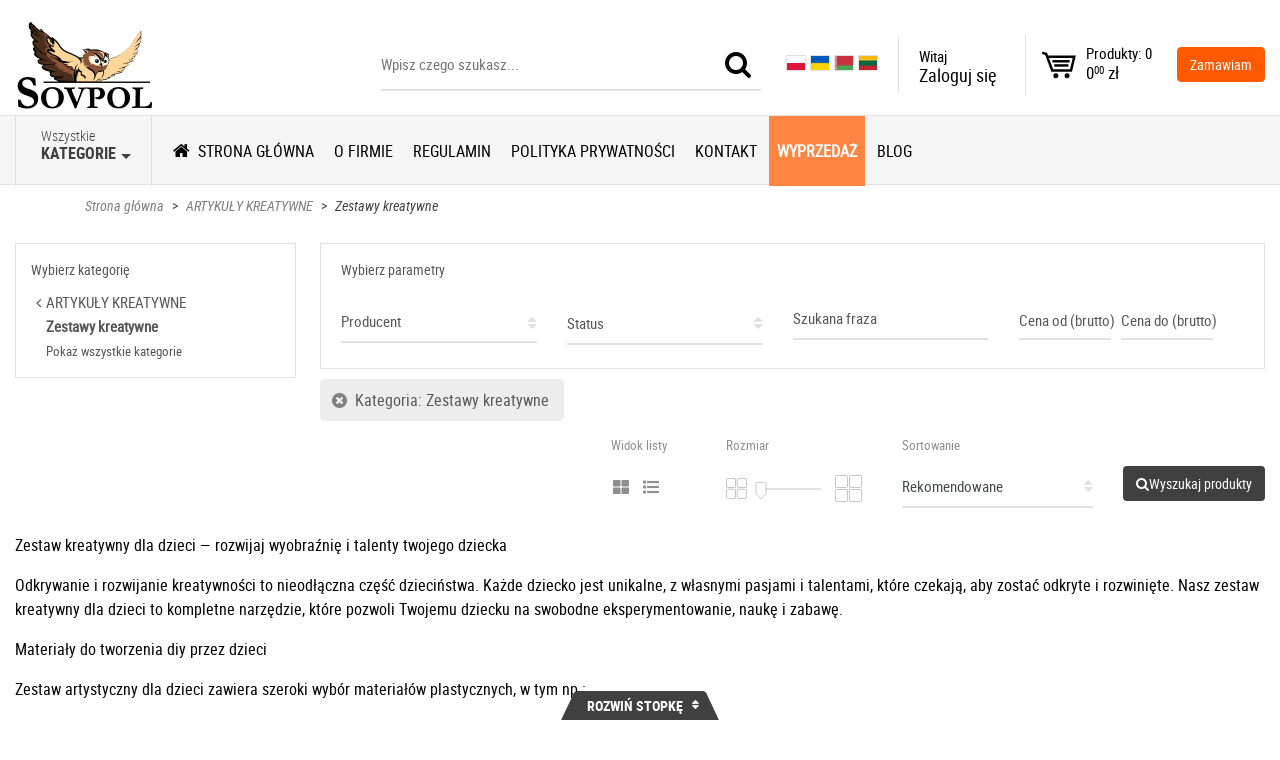

--- FILE ---
content_type: text/html; charset=UTF-8
request_url: https://sklep.sovpol.pl/zestawy-kreatywne-c80
body_size: 24793
content:
<!DOCTYPE html>
<html class="no-js" lang="pl">
    <!-- start: HEAD -->
    <head>
        
        <title>Zestaw kreatywny dla dzieci — rozwijaj wyobraźnię i talenty twojego dziecka</title>
    <meta property="og:title" content="Zestaw kreatywny dla dzieci — rozwijaj wyobraźnię i talenty twojego dziecka">

<meta property="og:url" content="https://sklep.sovpol.pl/zestawy-kreatywne-c80">
<meta property="og:image" content="https://sklep.sovpol.pl/images/logo_Default.png">

<link rel="shortcut icon" href="https://sklep.sovpol.pl/favicon.ico">

<!-- Font Awesome -->
<link rel="stylesheet" href="https://use.fontawesome.com/releases/v5.8.2/css/all.css" integrity="sha384-oS3vJWv+0UjzBfQzYUhtDYW+Pj2yciDJxpsK1OYPAYjqT085Qq/1cq5FLXAZQ7Ay" crossorigin="anonymous">

<meta charset="UTF-8">
<meta name="viewport" content="width=device-width, initial-scale=1, maximum-scale=1">
    <meta name="description" content="Dekoracje, ozdoby i materiały kreatywne dla dzieci i dorosłych">
    <meta name="keywords" content="zestawy, kreatywne, -, sovpol">




<meta name="csrf-token" content="lc4xjsTHxGRM8eyXMG5VhR2MdzGBF9wxoAIQ3klE">

<link rel="stylesheet" href="https://sklep.sovpol.pl/template/sovpol/css/styles.css?id=9f0f7c09cc23b318335c">
<link rel="stylesheet" href="https://sklep.sovpol.pl/template/sovpol/css/additional.css?id=d41d8cd98f00b204e980">
<link rel="stylesheet" href="https://sklep.sovpol.pl/template/sovpol/css/print.css" media="print">

<script src="https://sklep.sovpol.pl/template/sovpol/js/scripts.js?id=e77bb309e9ee5a500772"></script>
<script src="https://www.google.com/recaptcha/api.js?" async defer></script>

    <script src="https://sklep.sovpol.pl/template/sovpol/js/additional.js?id=68b329da9893e34099c7"></script>

                <link rel="stylesheet" href="https://sklep.sovpol.pl/storage/css/1/additional.css?1683875856">

<script>
<!-- Meta Pixel Code -->
<script>
!function(f,b,e,v,n,t,s)
{if(f.fbq)return;n=f.fbq=function(){n.callMethod?
n.callMethod.apply(n,arguments):n.queue.push(arguments)};
if(!f._fbq)f._fbq=n;n.push=n;n.loaded=!0;n.version='2.0';
n.queue=[];t=b.createElement(e);t.async=!0;
t.src=v;s=b.getElementsByTagName(e)[0];
s.parentNode.insertBefore(t,s)}(window, document,'script',
'https://connect.facebook.net/en_US/fbevents.js');
fbq('init', '1158928588915234');
fbq('track', 'PageView');
</script>
<noscript><img height="1" width="1" style="display:none"
src="https://www.facebook.com/tr?id=1158928588915234&ev=PageView&noscript=1"
/></noscript>
<!-- End Meta Pixel Code -->

<!-- Google Tag Manager -->
<script>(function(w,d,s,l,i){w[l]=w[l]||[];w[l].push({'gtm.start':
new Date().getTime(),event:'gtm.js'});var f=d.getElementsByTagName(s)[0],
j=d.createElement(s),dl=l!='dataLayer'?'&l='+l:'';j.async=true;j.src=
'https://www.googletagmanager.com/gtm.js?id='+i+dl;f.parentNode.insertBefore(j,f);
})(window,document,'script','dataLayer','GTM-NSFD4NRR');</script>
<!-- End Google Tag Manager -->

    </script>

<!-- miejsce na kod HTML -->
<meta name="google-site-verification" content="DPIOAq2z-BmZlIPEMneGogpr-nl5lwOz1Deiffk1fyg" />

<meta name="google-site-verification" content="2jAUznIWWPSuPydOcLdS-8haajobAi5913WutFwgG-M" />

<meta name="google-site-verification" content="IXvJGBLSn-wV1FBtiMG9gaMImQ1m1Pxsp3Vx2VMX4AY" />
<meta name="google-site-verification" content="of-En9OQdo92mw0DWA_TtlW0e54WNKhux9Mq_cC8kos" />


<script type="application/ld+json">
{
	"@context": "http://schema.org",
	"@type": "LocalBusiness",
	"address": {
		"@type": "PostalAddress",
		"addressLocality": "Marki",
		"streetAddress": "Duża 1",
		"postalCode": "05-270",
		"addressRegion": "mazowieckie"
	},
	"name": "Sovpol Hurtownia artykułów szkolno - biurowych Marcin Stankiewicz",
	"email": "gosia@sovpol.pl",
	"telephone": "227815096",
	"vatID": "5240400405",
	"image": "https://www.sklep.sovpol.pl/images/logo_Default.png"
}
</script>

<!-- Google tag (gtag.js) -->
<script async src="https://www.googletagmanager.com/gtag/js?id=G-S3LR25VFFX"></script>
<script>
  window.dataLayer = window.dataLayer || [];
  function gtag(){dataLayer.push(arguments);}
  gtag('js', new Date());

  gtag('config', 'G-S3LR25VFFX');
</script>

<!-- Meta Pixel Code -->
<script>
!function(f,b,e,v,n,t,s)
{if(f.fbq)return;n=f.fbq=function(){n.callMethod?
n.callMethod.apply(n,arguments):n.queue.push(arguments)};
if(!f._fbq)f._fbq=n;n.push=n;n.loaded=!0;n.version='2.0';
n.queue=[];t=b.createElement(e);t.async=!0;
t.src=v;s=b.getElementsByTagName(e)[0];
s.parentNode.insertBefore(t,s)}(window, document,'script',
'https://connect.facebook.net/en_US/fbevents.js');
fbq('init', '1158928588915234');
fbq('track', 'PageView');
</script>
<noscript><img height="1" width="1" style="display:none"
src="https://www.facebook.com/tr?id=1158928588915234&ev=PageView&noscript=1"
/></noscript>
<!-- End Meta Pixel Code -->
    </head>
    <!-- end: HEAD -->
    <body>
        <!-- start: TOP -->
        
        <div class="pageMask"></div>

<header class="header">
    <div class="container-fluid">
        <div class="row no-gutters">
            <div class="col">
                <div class="logo">
                    <a href="https://sklep.sovpol.pl">
                        <img src="https://sklep.sovpol.pl/images/logo_Default.png"
                             alt="Hurtownia artykułów szkolnych, biurowych i papierniczych, Warszawa - sklep internetowy - Sovpol"
                        >
                    </a>
                </div>
            </div>
            <div class="col">
                <div class="search">
                    <form action="https://sklep.sovpol.pl" method="get" class="searchForm">
                        <input type="text" id="searchQuery" name="searchQuery" placeholder="Wpisz czego szukasz...">
                        <div class="border"></div>
                        <button type="submit" class="btn btn-success">
                            <i class="fa fa-search"></i>
                        </button>
                    </form>
                </div>
            </div>
            <div class="col">
                <div class="phone">
                    <div class="title">Infolinia</div>
                    <div class="content">
                        <a href="tel:509356573">
                            509 356 573
                        </a>
                    </div>
                </div>
            </div>
            <div class="col">
                                    
                    
                    
                    
                    
                    
                    

                    
                    
                    
                    
                    
                    

                    
                    
                    
                    
                    
                    

                    <div style="display: none;" id="google_translate_element"></div>

                    <script type="text/javascript">
                        function googleTranslateElementInit() {
                            new google.translate.TranslateElement({pageLanguage: 'pl', layout: google.translate.TranslateElement.InlineLayout.SIMPLE, autoDisplay: false}, 'google_translate_element');
                        }
                    </script>

                    <script src="//translate.google.com/translate_a/element.js?cb=googleTranslateElementInit" type="text/javascript"></script>
                                <div class="lang">
                                            <style>
                            .lang {
                                white-space: nowrap;
                                height: 56px;
                                line-height: 56px;
                                padding: 0 20px;
                            }
                            .lang .inputRow {
                                display: inline-block;
                            }
                            .lang .inputRow img {
                                cursor: pointer;
                                width: 20px;
                            }
                            .lang .dropdown {
                                display: none;
                            }
                        </style>
                        <div class="inputRow">
                            <input type="radio" id="lang1" name="lang" checked="" value="PL">
                            <label for="lang1"><img style="height: 16px; border: 1px solid #e1e1e1; display: block;" src="/pl.png"></label>
                        </div>
                        <div class="inputRow">
                            <input type="radio" id="lang2" name="lang" value="UK">
                            <label for="lang2"><img style="height: 16px; border: 1px solid #e1e1e1; display: block;" src="/uk.png"></label>
                        </div>
                        <div class="inputRow">
                            <input type="radio" id="lang3" name="lang" value="BE">
                            <label for="lang3"><img style="height: 16px; border: 1px solid #e1e1e1; display: block;" src="/be.png"></label>
                        </div>
                        <div class="inputRow">
                            <input type="radio" id="lang4" name="lang" value="LT">
                            <label for="lang4"><img style="height: 16px; border: 1px solid #e1e1e1; display: block;" src="/lt.png"></label>
                        </div>
                                        <div class="dropdown onHover">
                        <a class="btn btn-secondary dropdown-toggle" data-toggle="dropdown" aria-haspopup="false" aria-expanded="false">
                                                            <style>
                                    .lang .dropdown > .btn {
                                        background: none;
                                    }
                                </style>
                                <img style="height: 16px; border: 1px solid #e1e1e1; display: block; margin-bottom: 2px;" src="/pl.png">
                                                        <span>PL</span>
                        </a>
                        <div class="dropdown-menu dropdown-menu-left noHide" aria-labelledby="dropdownMenuLink">
                            <div class="columns">
                                <div class="columnLang">
                                    <div class="inputRow">
                                        <input type="radio" id="lang1" name="lang" checked="" value="PL">
                                        <label for="lang1"><span></span>polski - PL</label>
                                    </div>
                                    <div class="inputRow">
                                        <input type="radio" id="lang2" name="lang" value="UK">
                                        <label for="lang2"><span></span>ukraiński - UK</label>
                                    </div>
                                    <div class="inputRow">
                                        <input type="radio" id="lang3" name="lang" value="BE">
                                        <label for="lang3"><span></span>białoruski - BE</label>
                                    </div>
                                    <div class="inputRow">
                                        <input type="radio" id="lang4" name="lang" value="LT">
                                        <label for="lang4"><span></span>litewski - LT</label>
                                    </div>
                                </div>
                            </div>
                        </div>
                        <div class="hideShadow"></div>
                    </div>
                </div>
            </div>
            <script>
                function readCookie(name) {
                    var nameEQ = name + "=";
                    var ca = document.cookie.split(';');
                    for(var i=0;i < ca.length;i++) {
                        var c = ca[i];
                        while (c.charAt(0)==' ') {
                            c = c.substring(1,c.length);
                        }
                        if (c.indexOf(nameEQ) == 0) {
                            return c.substring(nameEQ.length,c.length);
                        }
                    }
                    return null;
                }

                                    $(document).ready(function () {
                        var lang = readCookie('googtrans');

                        if (lang.length) {
                            lang = lang.split('/');

                            lang = lang[lang.length - 1].toUpperCase();

                            var lower = lang.toLowerCase();

                            $('[name=lang][value=' + lang + ']').attr('checked', true);

                            $('[name=lang][value=' + lang + ']').parent().find('img').css('border', '1px solid #111');

                            $('.lang .dropdown > a > span').text(lang);
                            $('.lang .dropdown > a > img').attr('src', '/' + lower + '.png');

                            if (lower != 'pl') {
                                $('.phone .title').text('E-mail');
                                $('.phone .content a').text('sovpol@hoga.pl').attr('href', 'mailto:gosia@sovpol.pl');
                            }
                        }
                    });
                
                $('[name=lang]').click(function () {
                    var val = $(this).val().toLowerCase();

                    window.location.replace('/?mod_lang=' + val);
                });
            </script>
            <div class="col">
                <div class="login">
                    <div class="dropdown onHover">
                        <a class="btn btn-secondary dropdown-toggle" data-toggle="dropdown" aria-haspopup="false" aria-expanded="false">
                            <span class="title">Witaj</span>
                                                            <span class="content">Zaloguj się</span>
                                                    </a>
                        <div class="dropdown-menu dropdown-menu-left noHide" aria-labelledby="dropdownMenuLink">
                                                            <div class="loginRow">
                                    <a class="btn btn-black fullWidth" href="https://sklep.sovpol.pl/login">Zaloguj się</a>
                                </div>
                                <div class="registerRow">
                                    <a href="https://sklep.sovpol.pl/register">Nie masz konta? Zarejestruj się</a>
                                </div>
                                                    </div>
                        <div class="hideShadow"></div>
                    </div>
                </div>
            </div>
            <div class="col">
                <div style="padding-right:4px;padding-left:4px;border-left: solid 1px #e1e1e1;">
                    <script>
        var selected_currency_code = 'PLN';
    </script>
                </div>
            </div>
            <div class="col">
                <div class="cart cartListMini">
                    <div class="dropdown onHover">
    <div class="btn btn-secondary dropdown-toggle" data-toggle="dropdown" aria-haspopup="false" aria-expanded="false">
        <a class="cartCount" href="https://sklep.sovpol.pl/shopcart">0</a>
        <a class="cartContainer" href="https://sklep.sovpol.pl/shopcart">
            <span class="quantity">Produkty: 0</span>
            <span class="value">
                0<span>00</span>
                zł
            </span>
        </a>
    </div>
    </div>                </div>
            </div>
            <div class="col">
                <div class="order">
                    <a class="btn btn-primary" href="https://sklep.sovpol.pl/shopcart">Zamawiam</a>
                </div>
            </div>
            <div class="col hamburger">
                <a class="hamburger"><span class="fa fa-bars"></span></a>
            </div>
        </div>
    </div>
</header>

<a class="scrollToTop fa fa-angle-double-up"></a>

    <header class="productTabsHeader">
        <div class="container-fluid">
            <div class="row">
                <div class="col">
                                        <div class="tabLinkColumn comments">
                        <div class="tabLink">
                            <span class="fas fa-comments fa-2x"></span>
                            <div class="title">Komentarze</div>
                        </div>
                    </div>
                                                                                    <div class="tabLinkColumn description">
                            <div class="tabLink">
                                <span class="fa fa-pencil"></span>
                                <div class="title">Opis</div>
                            </div>
                        </div>
                                                                <div class="tabLinkColumn shipment">
                            <div class="tabLink">
                                <span class="fa fa-truck"></span>
                                <div class="title">Koszty wysyłki</div>
                            </div>
                        </div>
                                                                            </div>
            </div>
        </div>
    </header>

        
        <!-- end: TOP -->

        <!-- start: PAGE CONTENT -->
        <main class="mainView">
            <div class="mainViewContainer">
                <!-- start: MENU -->
                
                <!-- start: MENU -->
<nav class="mainMenu">
    <div class="container-fluid">
        <div class="row no-gutters">
            <div class="categories">
                <div class="dropdown onHover" data-categories-menu-dropdown>
                    <a class="btn btn-secondary dropdown-toggle" id="menuCategories" data-toggle="dropdown" aria-haspopup="false" aria-expanded="false">
                        <span class="min">Wszystkie</span>
                        <span class="big">Kategorie</span>
                    </a>
                    <ul class="dropdown-menu multi-level">
                        <li class="menu-cat-id-176">
                <a href="https://sklep.sovpol.pl/agd-c176">
                    AGD
                </a>
            </li>
                    
                    <li class="dropdown-submenu menu-cat-id-130">
                <a href="https://sklep.sovpol.pl/akcesoria-party-c130">
                    AKCESORIA PARTY
                </a>
                <ul class="dropdown-menu">
                    <li class="menu-cat-id-131">
                <a href="https://sklep.sovpol.pl/balony-c131">
                    Balony
                </a>
            </li>
                    
                    <li class="menu-cat-id-133">
                <a href="https://sklep.sovpol.pl/farby-c133">
                    Farby
                </a>
            </li>
                    
                    <li class="menu-cat-id-132">
                <a href="https://sklep.sovpol.pl/kredki-c132">
                    Kredki
                </a>
            </li>
                    
                    <li class="menu-cat-id-157">
                <a href="https://sklep.sovpol.pl/pozostale-c157">
                    Pozostałe
                </a>
            </li>
                    
                    <li class="menu-cat-id-134">
                <a href="https://sklep.sovpol.pl/serpentyny-c134">
                    Serpentyny
                </a>
            </li>
                    
                    <li class="menu-cat-id-135">
                <a href="https://sklep.sovpol.pl/swieczki-c135">
                    Świeczki
                </a>
            </li>
                                </ul>
            </li>
                    
                    <li class="dropdown-submenu menu-cat-id-82">
                <a href="https://sklep.sovpol.pl/artykuly-biurowe-c82">
                    ARTYKUŁY BIUROWE
                </a>
                <ul class="dropdown-menu">
                    <li class="menu-cat-id-163">
                <a href="https://sklep.sovpol.pl/baterie-c163">
                    Baterie
                </a>
            </li>
                    
                    <li class="menu-cat-id-84">
                <a href="https://sklep.sovpol.pl/cienkopisy-c84">
                    Cienkopisy
                </a>
            </li>
                    
                    <li class="menu-cat-id-83">
                <a href="https://sklep.sovpol.pl/dlugopisy-c83">
                    Długopisy
                </a>
            </li>
                    
                    <li class="menu-cat-id-105">
                <a href="https://sklep.sovpol.pl/druki-akcydensowe-c105">
                    Druki akcydensowe
                </a>
            </li>
                    
                    <li class="menu-cat-id-114">
                <a href="https://sklep.sovpol.pl/dzienniki-dla-przedszkoli-c114">
                    Dzienniki dla przedszkoli
                </a>
            </li>
                    
                    <li class="menu-cat-id-155">
                <a href="https://sklep.sovpol.pl/dziurkacze-c155">
                    Dziurkacze
                </a>
            </li>
                    
                    <li class="menu-cat-id-107">
                <a href="https://sklep.sovpol.pl/folia-do-laminowania-c107">
                    Folia do laminowania
                </a>
            </li>
                    
                    <li class="menu-cat-id-113">
                <a href="https://sklep.sovpol.pl/gumki-c113">
                    Gumki
                </a>
            </li>
                    
                    <li class="dropdown-submenu menu-cat-id-112">
                <a href="https://sklep.sovpol.pl/inne-art-biurowe-c112">
                    Inne art. biurowe
                </a>
                <ul class="dropdown-menu">
                    <li class="menu-cat-id-138">
                <a href="https://sklep.sovpol.pl/akta-osobowe-c138">
                    Akta osobowe
                </a>
            </li>
                    
                    <li class="menu-cat-id-147">
                <a href="https://sklep.sovpol.pl/lupy-c147">
                    Lupy
                </a>
            </li>
                                </ul>
            </li>
                    
                    <li class="menu-cat-id-161">
                <a href="https://sklep.sovpol.pl/kalkulatory-c161">
                    Kalkulatory
                </a>
            </li>
                    
                    <li class="menu-cat-id-122">
                <a href="https://sklep.sovpol.pl/kleje-c122">
                    Kleje
                </a>
            </li>
                    
                    <li class="menu-cat-id-106">
                <a href="https://sklep.sovpol.pl/koperty-c106">
                    Koperty
                </a>
            </li>
                    
                    <li class="menu-cat-id-87">
                <a href="https://sklep.sovpol.pl/korektory-c87">
                    Korektory
                </a>
            </li>
                    
                    <li class="menu-cat-id-104">
                <a href="https://sklep.sovpol.pl/koszulki-ofertowki-c104">
                    Koszulki / ofertówki
                </a>
            </li>
                    
                    <li class="menu-cat-id-158">
                <a href="https://sklep.sovpol.pl/magnesy-c158">
                    Magnesy
                </a>
            </li>
                    
                    <li class="menu-cat-id-86">
                <a href="https://sklep.sovpol.pl/markery-c86">
                    Markery
                </a>
            </li>
                    
                    <li class="menu-cat-id-162">
                <a href="https://sklep.sovpol.pl/nosniki-pamieci-c162">
                    Nośniki pamięci
                </a>
            </li>
                    
                    <li class="menu-cat-id-100">
                <a href="https://sklep.sovpol.pl/notesy-zakladki-c100">
                    Notesy / zakładki
                </a>
            </li>
                    
                    <li class="menu-cat-id-156">
                <a href="https://sklep.sovpol.pl/noze-c156">
                    Noże
                </a>
            </li>
                    
                    <li class="menu-cat-id-123">
                <a href="https://sklep.sovpol.pl/nozyczki-c123">
                    Nożyczki
                </a>
            </li>
                    
                    <li class="menu-cat-id-88">
                <a href="https://sklep.sovpol.pl/olowki-c88">
                    Ołówki
                </a>
            </li>
                    
                    <li class="menu-cat-id-143">
                <a href="https://sklep.sovpol.pl/papier-ksero-karton-c143">
                    Papier ksero / karton
                </a>
            </li>
                    
                    <li class="menu-cat-id-121">
                <a href="https://sklep.sovpol.pl/papier-wizytowkowy-c121">
                    Papier wizytówkowy
                </a>
            </li>
                    
                    <li class="menu-cat-id-110">
                <a href="https://sklep.sovpol.pl/pinezki-c110">
                    Pinezki
                </a>
            </li>
                    
                    <li class="menu-cat-id-159">
                <a href="https://sklep.sovpol.pl/pozostale-c159">
                    Pozostałe
                </a>
            </li>
                    
                    <li class="menu-cat-id-116">
                <a href="https://sklep.sovpol.pl/przechowywanie-dokumentow-c116">
                    Przechowywanie dokumentów
                </a>
            </li>
                    
                    <li class="menu-cat-id-109">
                <a href="https://sklep.sovpol.pl/przekladki-do-segregatora-c109">
                    Przekładki do segregatora
                </a>
            </li>
                    
                    <li class="menu-cat-id-160">
                <a href="https://sklep.sovpol.pl/przyborniki-c160">
                    Przyborniki
                </a>
            </li>
                    
                    <li class="menu-cat-id-108">
                <a href="https://sklep.sovpol.pl/segregatory-c108">
                    Segregatory
                </a>
            </li>
                    
                    <li class="menu-cat-id-103">
                <a href="https://sklep.sovpol.pl/skoroszyty-c103">
                    Skoroszyty
                </a>
            </li>
                    
                    <li class="menu-cat-id-111">
                <a href="https://sklep.sovpol.pl/spinacze-c111">
                    Spinacze
                </a>
            </li>
                    
                    <li class="menu-cat-id-115">
                <a href="https://sklep.sovpol.pl/tasmy-c115">
                    Taśmy
                </a>
            </li>
                    
                    <li class="menu-cat-id-102">
                <a href="https://sklep.sovpol.pl/teczki-kopertowe-c102">
                    Teczki kopertowe
                </a>
            </li>
                    
                    <li class="menu-cat-id-101">
                <a href="https://sklep.sovpol.pl/teczki-z-gumka-c101">
                    Teczki z gumką
                </a>
            </li>
                    
                    <li class="menu-cat-id-140">
                <a href="https://sklep.sovpol.pl/temperowki-c140">
                    Temperówki
                </a>
            </li>
                    
                    <li class="menu-cat-id-164">
                <a href="https://sklep.sovpol.pl/urzadzenia-biurowe-c164">
                    Urządzenia biurowe
                </a>
            </li>
                    
                    <li class="menu-cat-id-85">
                <a href="https://sklep.sovpol.pl/zakreslacze-c85">
                    Zakreślacze
                </a>
            </li>
                    
                    <li class="menu-cat-id-154">
                <a href="https://sklep.sovpol.pl/zszywacze-c154">
                    Zszywacze
                </a>
            </li>
                                </ul>
            </li>
                    
                    <li class="dropdown-submenu menu-cat-id-124">
                <a href="https://sklep.sovpol.pl/artykuly-edukacyjne-c124">
                    ARTYKUŁY EDUKACYJNE
                </a>
                <ul class="dropdown-menu">
                    <li class="menu-cat-id-127">
                <a href="https://sklep.sovpol.pl/art-muzyczne-c127">
                    Art. muzyczne
                </a>
            </li>
                    
                    <li class="menu-cat-id-149">
                <a href="https://sklep.sovpol.pl/gry-c149">
                    Gry
                </a>
            </li>
                    
                    <li class="menu-cat-id-126">
                <a href="https://sklep.sovpol.pl/mapy-c126">
                    Mapy
                </a>
            </li>
                                </ul>
            </li>
                    
                    <li class="menu-cat-id-153">
                <a href="https://sklep.sovpol.pl/artykuly-jednorazowe-c153">
                    ARTYKUŁY JEDNORAZOWE
                </a>
            </li>
                    
                    <li class="dropdown-submenu menu-cat-id-41">
                <a href="https://sklep.sovpol.pl/artykuly-kreatywne-c41">
                    ARTYKUŁY KREATYWNE
                </a>
                <ul class="dropdown-menu">
                    <li class="menu-cat-id-43">
                <a href="https://sklep.sovpol.pl/brokaty-c43">
                    Brokaty
                </a>
            </li>
                    
                    <li class="menu-cat-id-44">
                <a href="https://sklep.sovpol.pl/cekiny-c44">
                    Cekiny
                </a>
            </li>
                    
                    <li class="menu-cat-id-45">
                <a href="https://sklep.sovpol.pl/cyrkonie-c45">
                    Cyrkonie
                </a>
            </li>
                    
                    <li class="menu-cat-id-46">
                <a href="https://sklep.sovpol.pl/drewniane-dekoracje-c46">
                    Drewniane dekoracje
                </a>
            </li>
                    
                    <li class="menu-cat-id-47">
                <a href="https://sklep.sovpol.pl/druciki-c47">
                    Druciki
                </a>
            </li>
                    
                    <li class="menu-cat-id-50">
                <a href="https://sklep.sovpol.pl/dzety-samoprzylepne-c50">
                    Dżety samoprzylepne
                </a>
            </li>
                    
                    <li class="menu-cat-id-48">
                <a href="https://sklep.sovpol.pl/dziurkacze-kreatywne-c48">
                    Dziurkacze kreatywne
                </a>
            </li>
                    
                    <li class="menu-cat-id-51">
                <a href="https://sklep.sovpol.pl/farby-c51">
                    Farby
                </a>
            </li>
                    
                    <li class="menu-cat-id-52">
                <a href="https://sklep.sovpol.pl/filc-c52">
                    Filc
                </a>
            </li>
                    
                    <li class="menu-cat-id-54">
                <a href="https://sklep.sovpol.pl/guziki-c54">
                    Guziki
                </a>
            </li>
                    
                    <li class="dropdown-submenu menu-cat-id-92">
                <a href="https://sklep.sovpol.pl/inne-art-kreatywne-c92">
                    Inne art. kreatywne
                </a>
                <ul class="dropdown-menu">
                    <li class="menu-cat-id-96">
                <a href="https://sklep.sovpol.pl/foremki-c96">
                    Foremki
                </a>
            </li>
                    
                    <li class="menu-cat-id-120">
                <a href="https://sklep.sovpol.pl/pedzle-c120">
                    Pędzle
                </a>
            </li>
                    
                    <li class="menu-cat-id-145">
                <a href="https://sklep.sovpol.pl/radelka-c145">
                    Radełka
                </a>
            </li>
                    
                    <li class="menu-cat-id-93">
                <a href="https://sklep.sovpol.pl/szpatulki-c93">
                    Szpatułki
                </a>
            </li>
                    
                    <li class="menu-cat-id-94">
                <a href="https://sklep.sovpol.pl/walki-c94">
                    Wałki
                </a>
            </li>
                    
                    <li class="menu-cat-id-95">
                <a href="https://sklep.sovpol.pl/wyciskarki-c95">
                    Wyciskarki
                </a>
            </li>
                                </ul>
            </li>
                    
                    <li class="menu-cat-id-151">
                <a href="https://sklep.sovpol.pl/inne-dekoracje-c151">
                    Inne dekoracje
                </a>
            </li>
                    
                    <li class="menu-cat-id-90">
                <a href="https://sklep.sovpol.pl/kleje-c90">
                    Kleje
                </a>
            </li>
                    
                    <li class="menu-cat-id-66">
                <a href="https://sklep.sovpol.pl/kleje-do-pistoletu-c66">
                    Kleje do pistoletu
                </a>
            </li>
                    
                    <li class="menu-cat-id-55">
                <a href="https://sklep.sovpol.pl/kolorowanki-wydrapywanki-origami-c55">
                    Kolorowanki / wydrapywanki / origami
                </a>
            </li>
                    
                    <li class="menu-cat-id-56">
                <a href="https://sklep.sovpol.pl/konfetti-c56">
                    Konfetti
                </a>
            </li>
                    
                    <li class="menu-cat-id-57">
                <a href="https://sklep.sovpol.pl/kordonki-c57">
                    Kordonki
                </a>
            </li>
                    
                    <li class="menu-cat-id-60">
                <a href="https://sklep.sovpol.pl/kredki-c60">
                    Kredki
                </a>
            </li>
                    
                    <li class="menu-cat-id-42">
                <a href="https://sklep.sovpol.pl/ksztalty-akrylowe-c42">
                    Kształty akrylowe
                </a>
            </li>
                    
                    <li class="menu-cat-id-150">
                <a href="https://sklep.sovpol.pl/material-tiul-c150">
                    Materiał / tiul
                </a>
            </li>
                    
                    <li class="menu-cat-id-97">
                <a href="https://sklep.sovpol.pl/naklejki-c97">
                    Naklejki
                </a>
            </li>
                    
                    <li class="menu-cat-id-62">
                <a href="https://sklep.sovpol.pl/patyczki-kreatywne-c62">
                    Patyczki kreatywne
                </a>
            </li>
                    
                    <li class="menu-cat-id-63">
                <a href="https://sklep.sovpol.pl/pianki-pvc-c63">
                    Pianki PVC
                </a>
            </li>
                    
                    <li class="menu-cat-id-64">
                <a href="https://sklep.sovpol.pl/piankowe-figury-c64">
                    Piankowe figury
                </a>
            </li>
                    
                    <li class="menu-cat-id-67">
                <a href="https://sklep.sovpol.pl/piorka-dekoracyjne-c67">
                    Piórka dekoracyjne
                </a>
            </li>
                    
                    <li class="menu-cat-id-65">
                <a href="https://sklep.sovpol.pl/pistolety-do-kleju-c65">
                    Pistolety do kleju
                </a>
            </li>
                    
                    <li class="menu-cat-id-68">
                <a href="https://sklep.sovpol.pl/pompony-c68">
                    Pompony
                </a>
            </li>
                    
                    <li class="menu-cat-id-69">
                <a href="https://sklep.sovpol.pl/ruchome-oczy-c69">
                    Ruchome oczy
                </a>
            </li>
                    
                    <li class="menu-cat-id-70">
                <a href="https://sklep.sovpol.pl/sizal-c70">
                    Sizal
                </a>
            </li>
                    
                    <li class="menu-cat-id-71">
                <a href="https://sklep.sovpol.pl/spinacze-kretywne-c71">
                    Spinacze kretywne
                </a>
            </li>
                    
                    <li class="menu-cat-id-72">
                <a href="https://sklep.sovpol.pl/styropianowe-ksztalty-c72">
                    Styropianowe kształty
                </a>
            </li>
                    
                    <li class="menu-cat-id-73">
                <a href="https://sklep.sovpol.pl/sznurki-c73">
                    Sznurki
                </a>
            </li>
                    
                    <li class="menu-cat-id-98">
                <a href="https://sklep.sovpol.pl/szpilki-c98">
                    Szpilki
                </a>
            </li>
                    
                    <li class="menu-cat-id-75">
                <a href="https://sklep.sovpol.pl/tasmy-ozdobne-c75">
                    Taśmy ozdobne
                </a>
            </li>
                    
                    <li class="menu-cat-id-76">
                <a href="https://sklep.sovpol.pl/tektura-falista-c76">
                    Tektura falista
                </a>
            </li>
                    
                    <li class="menu-cat-id-78">
                <a href="https://sklep.sovpol.pl/welna-c78">
                    Wełna
                </a>
            </li>
                    
                    <li class="menu-cat-id-79">
                <a href="https://sklep.sovpol.pl/wstazki-c79">
                    Wstążki
                </a>
            </li>
                    
                    <li class="menu-cat-id-81">
                <a href="https://sklep.sovpol.pl/zawieszki-c81">
                    Zawieszki
                </a>
            </li>
                    
                    <li class="menu-cat-id-80">
                <a href="https://sklep.sovpol.pl/zestawy-kreatywne-c80">
                    Zestawy kreatywne
                </a>
            </li>
                                </ul>
            </li>
                    
                    <li class="menu-cat-id-175">
                <a href="https://sklep.sovpol.pl/artykuly-spozywcze-c175">
                    ARTYKUŁY SPOŻYWCZE
                </a>
            </li>
                    
                    <li class="dropdown-submenu menu-cat-id-1">
                <a href="https://sklep.sovpol.pl/artykuly-szkolne-c1">
                    ARTYKUŁY SZKOLNE
                </a>
                <ul class="dropdown-menu">
                    <li class="menu-cat-id-21">
                <a href="https://sklep.sovpol.pl/bibula-krepina-c21">
                    Bibuła / krepina
                </a>
            </li>
                    
                    <li class="menu-cat-id-9">
                <a href="https://sklep.sovpol.pl/bloki-rysunkowe-c9">
                    Bloki rysunkowe
                </a>
            </li>
                    
                    <li class="menu-cat-id-10">
                <a href="https://sklep.sovpol.pl/bloki-techniczne-c10">
                    Bloki techniczne
                </a>
            </li>
                    
                    <li class="menu-cat-id-22">
                <a href="https://sklep.sovpol.pl/cienkopisy-c22">
                    Cienkopisy
                </a>
            </li>
                    
                    <li class="menu-cat-id-25">
                <a href="https://sklep.sovpol.pl/dlugopisy-c25">
                    Długopisy
                </a>
            </li>
                    
                    <li class="menu-cat-id-3">
                <a href="https://sklep.sovpol.pl/farby-c3">
                    Farby
                </a>
            </li>
                    
                    <li class="menu-cat-id-5">
                <a href="https://sklep.sovpol.pl/flamastry-c5">
                    Flamastry
                </a>
            </li>
                    
                    <li class="menu-cat-id-36">
                <a href="https://sklep.sovpol.pl/gabki-do-tablic-c36">
                    Gąbki do tablic
                </a>
            </li>
                    
                    <li class="menu-cat-id-19">
                <a href="https://sklep.sovpol.pl/gliny-masy-ciastoliny-c19">
                    Gliny / masy / ciastoliny
                </a>
            </li>
                    
                    <li class="menu-cat-id-16">
                <a href="https://sklep.sovpol.pl/gumki-do-scierania-c16">
                    Gumki do ścierania
                </a>
            </li>
                    
                    <li class="menu-cat-id-11">
                <a href="https://sklep.sovpol.pl/kartony-kolorowe-brystol-c11">
                    Kartony kolorowe / brystol
                </a>
            </li>
                    
                    <li class="menu-cat-id-14">
                <a href="https://sklep.sovpol.pl/kleje-c14">
                    Kleje
                </a>
            </li>
                    
                    <li class="dropdown-submenu menu-cat-id-58">
                <a href="https://sklep.sovpol.pl/korektory-c58">
                    Korektory
                </a>
                <ul class="dropdown-menu">
                                    </ul>
            </li>
                    
                    <li class="menu-cat-id-2">
                <a href="https://sklep.sovpol.pl/kredki-c2">
                    Kredki
                </a>
            </li>
                    
                    <li class="menu-cat-id-17">
                <a href="https://sklep.sovpol.pl/kredy-wegle-c17">
                    Kredy / węgle
                </a>
            </li>
                    
                    <li class="menu-cat-id-141">
                <a href="https://sklep.sovpol.pl/markery-c141">
                    Markery
                </a>
            </li>
                    
                    <li class="menu-cat-id-139">
                <a href="https://sklep.sovpol.pl/nozyczki-c139">
                    Nożyczki
                </a>
            </li>
                    
                    <li class="menu-cat-id-4">
                <a href="https://sklep.sovpol.pl/olowki-c4">
                    Ołówki
                </a>
            </li>
                    
                    <li class="menu-cat-id-7">
                <a href="https://sklep.sovpol.pl/paletka-do-farb-c7">
                    Paletka do farb
                </a>
            </li>
                    
                    <li class="menu-cat-id-13">
                <a href="https://sklep.sovpol.pl/papier-kolorowy-wycinanki-c13">
                    Papier kolorowy / wycinanki
                </a>
            </li>
                    
                    <li class="menu-cat-id-117">
                <a href="https://sklep.sovpol.pl/pastele-c117">
                    Pastele
                </a>
            </li>
                    
                    <li class="menu-cat-id-6">
                <a href="https://sklep.sovpol.pl/pedzle-c6">
                    Pędzle
                </a>
            </li>
                    
                    <li class="menu-cat-id-18">
                <a href="https://sklep.sovpol.pl/plasteliny-c18">
                    Plasteliny
                </a>
            </li>
                    
                    <li class="menu-cat-id-8">
                <a href="https://sklep.sovpol.pl/pojemnik-na-wode-c8">
                    Pojemnik na wodę
                </a>
            </li>
                    
                    <li class="menu-cat-id-15">
                <a href="https://sklep.sovpol.pl/temperowki-c15">
                    Temperówki
                </a>
            </li>
                    
                    <li class="menu-cat-id-119">
                <a href="https://sklep.sovpol.pl/walki-c119">
                    Wałki
                </a>
            </li>
                    
                    <li class="menu-cat-id-118">
                <a href="https://sklep.sovpol.pl/zakreslacze-c118">
                    Zakreślacze
                </a>
            </li>
                    
                    <li class="menu-cat-id-40">
                <a href="https://sklep.sovpol.pl/zeszyty-c40">
                    Zeszyty
                </a>
            </li>
                                </ul>
            </li>
                    
                    <li class="menu-cat-id-177">
                <a href="https://sklep.sovpol.pl/boze-narodzenie-c177">
                    BOŻE NARODZENIE
                </a>
            </li>
                    
                    <li class="menu-cat-id-184">
                <a href="https://sklep.sovpol.pl/dekoracje-wnetrz-c184">
                    DEKORACJE WNĘTRZ
                </a>
            </li>
                    
                    <li class="menu-cat-id-172">
                <a href="https://sklep.sovpol.pl/dyplomy-c172">
                    DYPLOMY
                </a>
            </li>
                    
                    <li class="menu-cat-id-174">
                <a href="https://sklep.sovpol.pl/halloween-c174">
                    HALLOWEEN
                </a>
            </li>
                    
                    <li class="menu-cat-id-173">
                <a href="https://sklep.sovpol.pl/higiena-c173">
                    HIGIENA
                </a>
            </li>
                    
                    <li class="menu-cat-id-182">
                <a href="https://sklep.sovpol.pl/kalendarz-c182">
                    KALENDARZ
                </a>
            </li>
                    
                    <li class="menu-cat-id-183">
                <a href="https://sklep.sovpol.pl/karty-okolicznosciowe-c183">
                    KARTY OKOLICZNOŚCIOWE
                </a>
            </li>
                    
                    <li class="menu-cat-id-178">
                <a href="https://sklep.sovpol.pl/ksiazeczki-edukacyjne-c178">
                    KSIĄŻECZKI EDUKACYJNE
                </a>
            </li>
                    
                    <li class="menu-cat-id-137">
                <a href="https://sklep.sovpol.pl/pakowanie-prezentow-c137">
                    PAKOWANIE PREZENTÓW
                </a>
            </li>
                    
                    <li class="menu-cat-id-166">
                <a href="https://sklep.sovpol.pl/srodki-czystosci-c166">
                    ŚRODKI CZYSTOŚCI
                </a>
            </li>
                    
                    <li class="menu-cat-id-180">
                <a href="https://sklep.sovpol.pl/walentynki-c180">
                    WALENTYNKI
                </a>
            </li>
                    
                    <li class="menu-cat-id-179">
                <a href="https://sklep.sovpol.pl/wielkanoc-c179">
                    WIELKANOC
                </a>
            </li>
                    
                    <li class="menu-cat-id-171">
                <a href="https://sklep.sovpol.pl/wyprzedaz-c171">
                    WYPRZEDAŻ
                </a>
            </li>
                    
                    <li class="menu-cat-id-129">
                <a href="https://sklep.sovpol.pl/zabawki-c129">
                    ZABAWKI
                </a>
            </li>
                    
                    <li class="menu-cat-id-181">
                <a href="https://sklep.sovpol.pl/zestawy-c181">
                    ZESTAWY
                </a>
            </li>
                        <li class="showAll"><a href="https://sklep.sovpol.pl/categories">Wszystkie kategorie</a></li>
                        </ul>

                    <div class="hideShadow"></div>
                </div>
            </div>
            <div class="nav">
                <ul>
                    <li><a href="https://sklep.sovpol.pl"><span class="fa fa-home"></span>Strona główna</a></li>
                    <li class="bar-id-1 menu-link-id-4">
                                    <a href="http://www.sovpol.waw.pl">
                        O Firmie
                    </a>
                            </li>
                                <li class="bar-id-1 menu-link-id-1">
                                    <a href="https://sklep.sovpol.pl/page/regulamin">
                        Regulamin
                    </a>
                            </li>
                                <li class="bar-id-1 menu-link-id-3">
                                    <a href="https://sklep.sovpol.pl/page/polityka-prywatnosci">
                        Polityka Prywatności
                    </a>
                            </li>
                                <li class="bar-id-1 menu-link-id-5">
                                    <a href="https://sklep.sovpol.pl/page/kontakt">
                        Kontakt
                    </a>
                            </li>
                                <li class="bar-id-1 menu-link-id-6">
                                    <a href="https://sklep.sovpol.pl/wyprzedaz-c171">
                        Wyprzedaż
                    </a>
                            </li>
                                                        <li><a href="https://sklep.sovpol.pl/posts">BLOG</a></li>
                                    </ul>
            </div>
        </div>
    </div>
</nav>
<!-- end: MENU -->                                <!-- end: MENU -->

                                    <!-- start: BREADCRUMBS -->
                    
                    <div class="breadcrumbs" id="breadcrumbs">
    <div class="container">
        <ul>
            <li><a href="https://sklep.sovpol.pl">Strona główna</a></li>
                                                <li class="separator">&GT;</li>
                    <li><a href="https://sklep.sovpol.pl/artyku%C5%82y-kreatywne-c41">ARTYKUŁY KREATYWNE</a></li>
                                    <li class="separator">&GT;</li>
                    <li><a href="https://sklep.sovpol.pl/zestawy-kreatywne-c80">Zestawy kreatywne</a></li>
                                    </ul>
    </div>
</div>                    
                    <!-- end: BREADCRUMBS -->
                
                    
    <form action="https://sklep.sovpol.pl" method="get" class="searchMainForm">
    <div class="filterBox custom-padding">
        <div class="container-fluid">
            <div class="row">
                <div class="col-md-4 col-lg-3 col-xl-3">
                    <div class="category-list" id="filterCategoriesList">
                        <div id="filterCategoriesPlaceholder">
    <div class="jscrollLoader"><div><span></span></div></div>
</div>
<div class="list-title">Wybierz kategorię</div>
            <ul class="main">
                                <li class="arrow ">
                <a href="https://sklep.sovpol.pl/artykuly-kreatywne-c41"
                   data-filter-category-id="41"
                >
                    ARTYKUŁY KREATYWNE
                                    </a>
            </li>
                                <li class="arrow active">
                <a href="https://sklep.sovpol.pl/zestawy-kreatywne-c80"
                   data-filter-category-id="80"
                >
                    Zestawy kreatywne
                                    </a>
            </li>
            </ul>


    <div class="show-more-cats" id="show_more_cats_container">
        <a href="#" data-filter-category-id="0" class="title-toggle-control">
            <span>Pokaż wszystkie kategorie</span>
        </a>
    </div>

                    </div>
                </div>

                <style>
                    @media (min-width: 1200px) {
                        .filterBox .col-xl-9,
                        .filterBox .col-lg-9 {
                            max-width: calc(75% - 15px);
                        }
                    }

                    @media (min-width: 992px) {
                        .filterBox .col-lg-9 {
                            max-width: calc(75% - 15px);
                        }
                    }

                    @media (max-width: 767px) {
                        .filterBox .row2 .tags .bootstrap-tagsinput {
                            padding: 0 15px;
                        }
                    }
                </style>

                <div class="col-md-8 col-lg-9 col-xl-9">
                    <div class="row row1 bg-row parametersShell" id="filterParametersList">
                        <div id="filterParametersPlaceholder">
    <div class="jscrollLoader"><div><span></span></div></div>
</div>
<div class="col-xl-12 col-lg-12 col-sm-12">
    <div class="list-title">
        Wybierz parametry
    </div>

    <button type="button" class="btn btn-secondary" id="expandParameters" data-alternative-text="Zwiń">
        Rozwiń
    </button>
</div>

<div id="filterParametersContent" class="row container">
    <div class="col-xl-3 col-lg-4 col-sm-6">
        <div class="form-group">
            <div class="selectWrapper ">
                <div class="cSelect ">
                    <a class="resetSelect resetSelect__filter_manufacturer"><span class="fa fa-times-circle"></span></a>
                    <span class="fa fa-sort"></span>
                    <select class="filter form-control" id="filter_manufacturer" style="width: 100%">
                        <option disabled selected></option>
                                            </select>
                    <label>Producent</label>
                    <div class="border"></div>
                </div>
            </div>
        </div>
    </div>

    <div class="col-xl-3 col-lg-4 col-sm-6">
        <div class="form-group">
            <div class="selectWrapper ">
                <div class="cSelect ">
                    <a class="resetSelect resetSelect__filter_status"><span class="fa fa-times-circle"></span></a>
                    <span class="fa fa-sort"></span>
                    <select class="filter form-control" id="filter_status" style="width: 100%">
                        <option disabled selected></option>
                                                    <option
                                    data-value-id="1"
                                    
                            >
                                nowy
                            </option>
                                            </select>
                    <label>Status</label>
                    <div class="border"></div>
                </div>
            </div>
        </div>
    </div>

    <div class="col-xl-3 col-lg-4 col-sm-6">
        <div class="form-group">
            <div class="inputWrapper filter_productname ">
                <div class="cInput ">
                    <a class="resetSelect resetSelect__filter_productname"><span class="fa fa-times-circle"></span></a>
                    <div class="input-group">
                        <input type="text" id="filter_productname" name="filter_productname"
                               value=""
                               class="filter form-control">
                        <div class="input-group-prepend barcode-container">
                            <button class="btn btn-default barcode" type="button" data-toggle="modal" data-target="#livestream_scanner">
                            </button>
                        </div>
                    </div>
                    <label>Szukana fraza</label>
                    <div class="border"></div>
                </div>
            </div>
        </div>
    </div>

    <div style="display: none">
        <input id="page" type="text" value="1" data-pagination-isset="">
    </div>

    <div class="col-xl-3 col-lg-4 col-sm-6">
        <div class="form-group">
            <div class="sliderWrapper ">
                                <a class="resetSelect resetSelect__screen_from_to_filter"><span class="fa fa-times-circle"></span></a>
                <div class="dropdown withSlider onHover price" data-price-slider>
                    <div class="btn btn-secondary dropdown-toggle" data-toggle="dropdown"
                         aria-haspopup="false" aria-expanded="false">
                        <div class="buttonRow">
                            <div class="buttonColumn title">Cena</div>
                            <div class="buttonColumn">
                                <div class="cInput ">
                                    <input type="text" name="price_from" id="price_from"
                                           value=""
                                           class="form-control min">
                                    <label>Cena od (brutto)</label>
                                    <div class="border"></div>
                                </div>
                            </div>
                            <div class="buttonColumn">
                                <div class="cInput ">
                                    <input type="text" name="price_to" id="price_to"
                                           value=""
                                           class="form-control max">
                                    <label>Cena do (brutto)</label>
                                    <div class="border"></div>
                                </div>
                            </div>
                        </div>
                    </div>
                    <div class="dropdown-menu" aria-labelledby="dropdownMenuLink">
                        <input type="text" id="screen_from_to_filter" class="filter slider" value=""
                               data-slider-min="0" data-slider-max="65.6"
                               data-slider-step="1" data-slider-value="[0, 65.6]">
                    </div>
                </div>
            </div>
        </div>
    </div>

    <div class='hidden' id='attributesInjection'></div>
    
    
    </div>

<div class="cleafix"></div>

<script>
    $(document).ready(function () {
        $("input.slider").slider({
            tooltip: 'always',
            formatter: function (value) {
                var values = new String(value).split(",");

                return values[0] + " " + selected_currency_code + " : " + values[1] + " " + selected_currency_code;
            }
        });

            });
</script>                    </div>

                    <div class="row row2" id="c-tags-shell">
                        <div class="tags c-tags">
                            <input type="text" value="" id="tagsinput">
                        </div>

                        <div class="float-r">
                            <button type="submit" class="btn btn-black" id="productsSearch">
                                <span class="fa fa-search"></span>Wyszukaj produkty
                            </button>
                            <div class="sort">
                                <label>Sortowanie</label>
                                <div class="sortRow">
                                    <div class="column">
                                        <div class="form-group">
                                            <div class="selectWrapper">
                                                <span class="fa fa-sort"></span>
                                                <select id="filter_sortby" class="form-control" name="sortBy"><option value="position" selected="selected">Rekomendowane</option><option value="newest">Od najnowszych</option><option value="nameUp">Nazwa A-Z</option><option value="nameDown">Nazwa Z-A</option><option value="priceUp">Od najtańszych</option><option value="priceDown">Od najdroższych</option><option value="popularityUp">Od najpopularnych</option><option value="popularityDown">Od mniej popularnych</option><option value="status">Dostępność</option></select>
                                            </div>
                                        </div>
                                    </div>
                                </div>
                            </div>
                            
                                                        <div class="itemSizesSlider">
                                <label>Rozmiar</label>
                                <div class="column icon"><span class="min"></span></div>
                                <div class="column"><input type="text" class="slider" value="" data-slider-min="2"
                                                           data-slider-max="3" data-slider-step="1" data-slider-value="2"></div>
                                <div class="column icon"><span class="big"></span></div>
                            </div>
                            
                            <div class="list-option">
                                <label>Widok listy</label>
                                <a href=""><i class="fas fa-th-large view-option-box"></i></a>
                                <a href=""><i class="fas fa-list view-option-list"></i></a>
                            </div>
                        </div>

                        <div class="clearfix"></div>
                    </div>
                </div>
            </div>

            
        </div>
    </div>
</form>
    

    <div class="category-banner">
    <div class="container-fluid">
        <div class="row">
            <div class="col-12">
                <img id="categoryBannerImage" class="img-responsive" width="100%">

                <div id="categoryBannerContent"></div>
                <div id="categoryDescription"></div>
            </div>
        </div>
    </div>
</div>



    <div class="productsPage">
        <div data-item-hover-template="" style="display: none;">
    <div class="hoverThumb">
        <div class="hoverThumbContainer">
            <div class="slide">
                <div class="slideContainer">
                    <a class="showDetails">
                        <img src="https://sklep.sovpol.pl/images/nophoto.gif">
                    </a>
                </div>
            </div>
        </div>
    </div>
    <ul class="icons"></ul>
    <div class="title">
        <a class="showDetails" data-product-title-hover=""></a>
    </div>
    <div class="description"  data-product-description-hover="">
    </div>
    <div class="price">
        <a class="showDetails" data-product-price-hover=""></a>
    </div>
    <div class="button add-to-cart-section toCart">
        <a class="btn btn-black-big product-list-button productListButtonToCart addToCart" data-add-to-cart="">
            <input class="quantity" type="hidden" value="1">
            <span class="fa fa-shopping-cart"></span> Dodaj do koszyka
        </a>
    </div>
</div>
        <div class="productsList">
            <ul class="lazyload paginationNotIsset ">
                                                                                        <li class="blocks-product-list">
        <div class="item withOptions  c-btn-show-product-default  "
            data-product-id="3147"
            data-product_id="3147"
            data-product-url="https://sklep.sovpol.pl/p/3147/zestaw-koralikow-ok-650szt-zylka-el-120cm-pud-465x335x35cm-pj-20052005-5902150672005"
             data-product-details-option="1"
             data-product-button-option="add_to_cart"
            data-product-photos="[&quot;https://sklep.sovpol.pl/images/products/38ed/zestaw-koralikow-ok-650szt-zylka-el-120cm-pud-465x335x35cm-pj-20052005_5067_min.jpg&quot;,&quot;https://sklep.sovpol.pl/images/products/38ed/zestaw-koralikow-ok-650szt-zylka-el-120cm-pud-465x335x35cm-pj-20052005_5068_min.jpg&quot;]"
            data-product-variants="1">
            <div class="itemHover">
            </div>
            <div class="thumb">
                <a class="showDetails" href="https://sklep.sovpol.pl/p/3147/zestaw-koralikow-ok-650szt-zylka-el-120cm-pud-465x335x35cm-pj-20052005-5902150672005">
                                            <img src="https://sklep.sovpol.pl/images/products/38ed/zestaw-koralikow-ok-650szt-zylka-el-120cm-pud-465x335x35cm-pj-20052005_5067_min.jpg" alt="">
                                    </a>
            </div>
            <ul class="icons">
                                                                </ul>
            <div class="title">
                <a class="showDetails" data-product-title="" href="https://sklep.sovpol.pl/p/3147/zestaw-koralikow-ok-650szt-zylka-el-120cm-pud-465x335x35cm-pj-20052005-5902150672005">
                    Zestaw koralików ok. 650szt, żyłka el. 120cm, pud. 46,5x33,5x3,5cm PJ-2005*2005
                </a>
            </div>
            
            <div class="price">
                <a class="showDetails" data-product-price="" href="https://sklep.sovpol.pl/p/3147/zestaw-koralikow-ok-650szt-zylka-el-120cm-pud-465x335x35cm-pj-20052005-5902150672005">
                                            <span class="text-error"> <span class="main">37</span><span class="index">32</span> </span>
            <span class="currency">zł</span>
                                
                                    </a>
            </div>
        </div>
    </li>
                                                                                                <li class="blocks-product-list">
        <div class="item withOptions  c-btn-show-product-default  "
            data-product-id="3146"
            data-product_id="3146"
            data-product-url="https://sklep.sovpol.pl/p/3146/zestaw-koralikow-ok-230szt-zylka-el-120cm-pud-295x225x25cm-pj-2036-2036-5902150672036"
             data-product-details-option="1"
             data-product-button-option="add_to_cart"
            data-product-photos="[&quot;https://sklep.sovpol.pl/images/products/5d4a/zestaw-koralikow-ok-230szt-zylka-el-120cm-pud-295x225x25cm-pj-2036-2036_5063_min.jpg&quot;,&quot;https://sklep.sovpol.pl/images/products/5d4a/zestaw-koralikow-ok-230szt-zylka-el-120cm-pud-295x225x25cm-pj-2036-2036_5064_min.jpg&quot;]"
            data-product-variants="1">
            <div class="itemHover">
            </div>
            <div class="thumb">
                <a class="showDetails" href="https://sklep.sovpol.pl/p/3146/zestaw-koralikow-ok-230szt-zylka-el-120cm-pud-295x225x25cm-pj-2036-2036-5902150672036">
                                            <img src="https://sklep.sovpol.pl/images/products/5d4a/zestaw-koralikow-ok-230szt-zylka-el-120cm-pud-295x225x25cm-pj-2036-2036_5063_min.jpg" alt="">
                                    </a>
            </div>
            <ul class="icons">
                                                                </ul>
            <div class="title">
                <a class="showDetails" data-product-title="" href="https://sklep.sovpol.pl/p/3146/zestaw-koralikow-ok-230szt-zylka-el-120cm-pud-295x225x25cm-pj-2036-2036-5902150672036">
                    Zestaw koralików ok. 230szt, żyłka el. 120cm, pud. 29,5x22,5x2,5cm PJ-2036 *2036*
                </a>
            </div>
            
            <div class="price">
                <a class="showDetails" data-product-price="" href="https://sklep.sovpol.pl/p/3146/zestaw-koralikow-ok-230szt-zylka-el-120cm-pud-295x225x25cm-pj-2036-2036-5902150672036">
                                            <span class="text-error"> <span class="main">24</span><span class="index">87</span> </span>
            <span class="currency">zł</span>
                                
                                    </a>
            </div>
        </div>
    </li>
                                                                                                <li class="blocks-product-list">
        <div class="item withOptions  c-btn-show-product-default  "
            data-product-id="3145"
            data-product_id="3145"
            data-product-url="https://sklep.sovpol.pl/p/3145/zestaw-koralikow-ok-170szt-zylka-el120cm-pud-26x18x23cm-pj-19851985-5902150671985"
             data-product-details-option="1"
             data-product-button-option="add_to_cart"
            data-product-photos="[&quot;https://sklep.sovpol.pl/images/products/1160/zestaw-koralikow-ok-170szt-zylka-el120cm-pud-26x18x23cm-pj-19851985_5060_min.jpg&quot;,&quot;https://sklep.sovpol.pl/images/products/1160/zestaw-koralikow-ok-170szt-zylka-el120cm-pud-26x18x23cm-pj-19851985_5061_min.jpg&quot;]"
            data-product-variants="1">
            <div class="itemHover">
            </div>
            <div class="thumb">
                <a class="showDetails" href="https://sklep.sovpol.pl/p/3145/zestaw-koralikow-ok-170szt-zylka-el120cm-pud-26x18x23cm-pj-19851985-5902150671985">
                                            <img src="https://sklep.sovpol.pl/images/products/1160/zestaw-koralikow-ok-170szt-zylka-el120cm-pud-26x18x23cm-pj-19851985_5060_min.jpg" alt="">
                                    </a>
            </div>
            <ul class="icons">
                                                                                                        <li class="promo">
                                -39%
                            </li>
                                                        </ul>
            <div class="title">
                <a class="showDetails" data-product-title="" href="https://sklep.sovpol.pl/p/3145/zestaw-koralikow-ok-170szt-zylka-el120cm-pud-26x18x23cm-pj-19851985-5902150671985">
                    Zestaw koralików ok. 170szt, żyłka el.120cm, pud. 26x18x2,3cm PJ-1985*1985*
                </a>
            </div>
            
            <div class="price">
                <a class="showDetails" data-product-price="" href="https://sklep.sovpol.pl/p/3145/zestaw-koralikow-ok-170szt-zylka-el120cm-pud-26x18x23cm-pj-19851985-5902150671985">
                                            <span class="text-error"> <span class="main">8</span><span class="index">22</span> </span>
            <span class="currency">zł</span>
                                
                                    </a>
            </div>
        </div>
    </li>
                                                                                                <li class="blocks-product-list">
        <div class="item   c-btn-show-product-default  "
            data-product-id="3144"
            data-product_id="3144"
            data-product-url="https://sklep.sovpol.pl/p/3144/zestaw-koralikow-ok-900szt-zylka-el120cm-pud32x275x3cm-pj-20122012-5902150672012"
             data-product-details-option="1"
             data-product-button-option="add_to_cart"
            data-product-photos="[&quot;https://sklep.sovpol.pl/images/products/a41b/zestaw-koralikow-ok-900szt-zylka-el120cm-pud32x275x3cm-pj-20122012_5058_min.jpg&quot;]"
            data-product-variants="1">
            <div class="itemHover">
            </div>
            <div class="thumb">
                <a class="showDetails" href="https://sklep.sovpol.pl/p/3144/zestaw-koralikow-ok-900szt-zylka-el120cm-pud32x275x3cm-pj-20122012-5902150672012">
                                            <img src="https://sklep.sovpol.pl/images/products/a41b/zestaw-koralikow-ok-900szt-zylka-el120cm-pud32x275x3cm-pj-20122012_5058_min.jpg" alt="">
                                    </a>
            </div>
            <ul class="icons">
                                                                </ul>
            <div class="title">
                <a class="showDetails" data-product-title="" href="https://sklep.sovpol.pl/p/3144/zestaw-koralikow-ok-900szt-zylka-el120cm-pud32x275x3cm-pj-20122012-5902150672012">
                    Zestaw koralików ok. 900szt, żyłka el.120cm, pud.32x27,5x3cm PJ-2012*2012*
                </a>
            </div>
            
            <div class="price">
                <a class="showDetails" data-product-price="" href="https://sklep.sovpol.pl/p/3144/zestaw-koralikow-ok-900szt-zylka-el120cm-pud32x275x3cm-pj-20122012-5902150672012">
                                            <span class="text-error"> <span class="main">25</span><span class="index">90</span> </span>
            <span class="currency">zł</span>
                                
                                    </a>
            </div>
        </div>
    </li>
                                                                                                <li class="blocks-product-list">
        <div class="item   c-btn-show-product-default  "
            data-product-id="3143"
            data-product_id="3143"
            data-product-url="https://sklep.sovpol.pl/p/3143/zestaw-koralikow-ok-150szt-zylka-el120cm-pud31x235x3cm-pj-20292029-5902150672029"
             data-product-details-option="1"
             data-product-button-option="add_to_cart"
            data-product-photos="[&quot;https://sklep.sovpol.pl/images/products/0afa/zestaw-koralikow-ok-150szt-zylka-el120cm-pud31x235x3cm-pj-20292029_5056_min.jpg&quot;]"
            data-product-variants="1">
            <div class="itemHover">
            </div>
            <div class="thumb">
                <a class="showDetails" href="https://sklep.sovpol.pl/p/3143/zestaw-koralikow-ok-150szt-zylka-el120cm-pud31x235x3cm-pj-20292029-5902150672029">
                                            <img src="https://sklep.sovpol.pl/images/products/0afa/zestaw-koralikow-ok-150szt-zylka-el120cm-pud31x235x3cm-pj-20292029_5056_min.jpg" alt="">
                                    </a>
            </div>
            <ul class="icons">
                                                                </ul>
            <div class="title">
                <a class="showDetails" data-product-title="" href="https://sklep.sovpol.pl/p/3143/zestaw-koralikow-ok-150szt-zylka-el120cm-pud31x235x3cm-pj-20292029-5902150672029">
                    Zestaw koralików ok. 150szt, żyłka el.120cm, pud.31x23,5x3cm PJ-2029*2029*
                </a>
            </div>
            
            <div class="price">
                <a class="showDetails" data-product-price="" href="https://sklep.sovpol.pl/p/3143/zestaw-koralikow-ok-150szt-zylka-el120cm-pud31x235x3cm-pj-20292029-5902150672029">
                                            <span class="text-error"> <span class="main">22</span><span class="index">99</span> </span>
            <span class="currency">zł</span>
                                
                                    </a>
            </div>
        </div>
    </li>
                                                                                                <li class="blocks-product-list">
        <div class="item   c-btn-show-product-default  "
            data-product-id="3142"
            data-product_id="3142"
            data-product-url="https://sklep.sovpol.pl/p/3142/zestaw-koralikow-ok-80szt-zylka-elastyczna-120cm-pud19x155x2cm-pj-19921992-5902150671992"
             data-product-details-option="1"
             data-product-button-option="add_to_cart"
            data-product-photos="[&quot;https://sklep.sovpol.pl/images/products/bd85/zestaw-koralikow-ok-80szt-zylka-elastyczna-120cm-pud19x155x2cm-pj-19921992_5054_min.jpg&quot;]"
            data-product-variants="1">
            <div class="itemHover">
            </div>
            <div class="thumb">
                <a class="showDetails" href="https://sklep.sovpol.pl/p/3142/zestaw-koralikow-ok-80szt-zylka-elastyczna-120cm-pud19x155x2cm-pj-19921992-5902150671992">
                                            <img src="https://sklep.sovpol.pl/images/products/bd85/zestaw-koralikow-ok-80szt-zylka-elastyczna-120cm-pud19x155x2cm-pj-19921992_5054_min.jpg" alt="">
                                    </a>
            </div>
            <ul class="icons">
                                                                </ul>
            <div class="title">
                <a class="showDetails" data-product-title="" href="https://sklep.sovpol.pl/p/3142/zestaw-koralikow-ok-80szt-zylka-elastyczna-120cm-pud19x155x2cm-pj-19921992-5902150671992">
                    Zestaw koralików ok. 80szt, żyłka elastyczna 120cm, pud.19x15,5x2cm PJ-1992*1992*
                </a>
            </div>
            
            <div class="price">
                <a class="showDetails" data-product-price="" href="https://sklep.sovpol.pl/p/3142/zestaw-koralikow-ok-80szt-zylka-elastyczna-120cm-pud19x155x2cm-pj-19921992-5902150671992">
                                            <span class="text-error"> <span class="main">12</span><span class="index">63</span> </span>
            <span class="currency">zł</span>
                                
                                    </a>
            </div>
        </div>
    </li>
                                                                                                <li class="blocks-product-list">
        <div class="item   c-btn-show-product-default  "
            data-product-id="3141"
            data-product_id="3141"
            data-product-url="https://sklep.sovpol.pl/p/3141/zestaw-koralikow-ok-150szt-zylka-120cm-pud27x195x25cm-pj-19611961-5902150671961"
             data-product-details-option="1"
             data-product-button-option="add_to_cart"
            data-product-photos="[&quot;https://sklep.sovpol.pl/images/products/92a0/zestaw-koralikow-ok-150szt-zylka-120cm-pud27x195x25cm-pj-19611961_5052_min.jpg&quot;]"
            data-product-variants="1">
            <div class="itemHover">
            </div>
            <div class="thumb">
                <a class="showDetails" href="https://sklep.sovpol.pl/p/3141/zestaw-koralikow-ok-150szt-zylka-120cm-pud27x195x25cm-pj-19611961-5902150671961">
                                            <img src="https://sklep.sovpol.pl/images/products/92a0/zestaw-koralikow-ok-150szt-zylka-120cm-pud27x195x25cm-pj-19611961_5052_min.jpg" alt="">
                                    </a>
            </div>
            <ul class="icons">
                                                                </ul>
            <div class="title">
                <a class="showDetails" data-product-title="" href="https://sklep.sovpol.pl/p/3141/zestaw-koralikow-ok-150szt-zylka-120cm-pud27x195x25cm-pj-19611961-5902150671961">
                    Zestaw koralików ok. 150szt, żyłka 120cm, pud.27x19,5x2,5cm PJ-1961*1961*
                </a>
            </div>
            
            <div class="price">
                <a class="showDetails" data-product-price="" href="https://sklep.sovpol.pl/p/3141/zestaw-koralikow-ok-150szt-zylka-120cm-pud27x195x25cm-pj-19611961-5902150671961">
                                            <span class="text-error"> <span class="main">15</span><span class="index">06</span> </span>
            <span class="currency">zł</span>
                                
                                    </a>
            </div>
        </div>
    </li>
                                                                                                <li class="blocks-product-list">
        <div class="item   c-btn-show-product-default  "
            data-product-id="3140"
            data-product_id="3140"
            data-product-url="https://sklep.sovpol.pl/p/3140/zestaw-bizuteryjny-195-elementow-pud16x21x35cm-zwb-88178817-5902150668817"
             data-product-details-option="1"
             data-product-button-option="add_to_cart"
            data-product-photos="[&quot;https://sklep.sovpol.pl/images/products/747d/zestaw-bizuteryjny-195-elementow-pud16x21x35cm-zwb-88178817_5050_min.jpg&quot;]"
            data-product-variants="1">
            <div class="itemHover">
            </div>
            <div class="thumb">
                <a class="showDetails" href="https://sklep.sovpol.pl/p/3140/zestaw-bizuteryjny-195-elementow-pud16x21x35cm-zwb-88178817-5902150668817">
                                            <img src="https://sklep.sovpol.pl/images/products/747d/zestaw-bizuteryjny-195-elementow-pud16x21x35cm-zwb-88178817_5050_min.jpg" alt="">
                                    </a>
            </div>
            <ul class="icons">
                                                                </ul>
            <div class="title">
                <a class="showDetails" data-product-title="" href="https://sklep.sovpol.pl/p/3140/zestaw-bizuteryjny-195-elementow-pud16x21x35cm-zwb-88178817-5902150668817">
                    Zestaw biżuteryjny 195 elementów, pud.16x21x3,5cm ZWB-8817*8817*
                </a>
            </div>
            
            <div class="price">
                <a class="showDetails" data-product-price="" href="https://sklep.sovpol.pl/p/3140/zestaw-bizuteryjny-195-elementow-pud16x21x35cm-zwb-88178817-5902150668817">
                                            <span class="text-error"> <span class="main">19</span><span class="index">38</span> </span>
            <span class="currency">zł</span>
                                
                                    </a>
            </div>
        </div>
    </li>
                                                                                                <li class="blocks-product-list">
        <div class="item withOptions  c-btn-show-product-default  "
            data-product-id="3139"
            data-product_id="3139"
            data-product-url="https://sklep.sovpol.pl/p/3139/zestaw-bizuteryjny-479-elementow-pud26x26x35cm-zwb-88008800-5902150668800"
             data-product-details-option="1"
             data-product-button-option="add_to_cart"
            data-product-photos="[&quot;https://sklep.sovpol.pl/images/products/e8bf/zestaw-bizuteryjny-479-elementow-pud26x26x35cm-zwb-88008800_5046_min.jpg&quot;,&quot;https://sklep.sovpol.pl/images/products/e8bf/zestaw-bizuteryjny-479-elementow-pud26x26x35cm-zwb-88008800_5047_min.jpg&quot;]"
            data-product-variants="1">
            <div class="itemHover">
            </div>
            <div class="thumb">
                <a class="showDetails" href="https://sklep.sovpol.pl/p/3139/zestaw-bizuteryjny-479-elementow-pud26x26x35cm-zwb-88008800-5902150668800">
                                            <img src="https://sklep.sovpol.pl/images/products/e8bf/zestaw-bizuteryjny-479-elementow-pud26x26x35cm-zwb-88008800_5046_min.jpg" alt="">
                                    </a>
            </div>
            <ul class="icons">
                                                                </ul>
            <div class="title">
                <a class="showDetails" data-product-title="" href="https://sklep.sovpol.pl/p/3139/zestaw-bizuteryjny-479-elementow-pud26x26x35cm-zwb-88008800-5902150668800">
                    Zestaw biżuteryjny 479 elementów, pud.26x26x3,5cm ZWB-8800*8800*
                </a>
            </div>
            
            <div class="price">
                <a class="showDetails" data-product-price="" href="https://sklep.sovpol.pl/p/3139/zestaw-bizuteryjny-479-elementow-pud26x26x35cm-zwb-88008800-5902150668800">
                                            <span class="text-error"> <span class="main">31</span><span class="index">33</span> </span>
            <span class="currency">zł</span>
                                
                                    </a>
            </div>
        </div>
    </li>
                                                                                                <li class="blocks-product-list">
        <div class="item   c-btn-show-product-default  "
            data-product-id="2737"
            data-product_id="2737"
            data-product-url="https://sklep.sovpol.pl/p/2737/kolka-filcowe-2cm-250szt-mix-kolorow-kf-6524-5902150656524"
             data-product-details-option="1"
             data-product-button-option="add_to_cart"
            data-product-photos="[&quot;https://sklep.sovpol.pl/images/products/9ff7/kolka-filcowe-2cm-250szt-mix-kolorow-kf-6524_4069_min.jpg&quot;]"
            data-product-variants="1">
            <div class="itemHover">
            </div>
            <div class="thumb">
                <a class="showDetails" href="https://sklep.sovpol.pl/p/2737/kolka-filcowe-2cm-250szt-mix-kolorow-kf-6524-5902150656524">
                                            <img src="https://sklep.sovpol.pl/images/products/9ff7/kolka-filcowe-2cm-250szt-mix-kolorow-kf-6524_4069_min.jpg" alt="">
                                    </a>
            </div>
            <ul class="icons">
                                                                                                        <li class="promo">
                                -35%
                            </li>
                                                        </ul>
            <div class="title">
                <a class="showDetails" data-product-title="" href="https://sklep.sovpol.pl/p/2737/kolka-filcowe-2cm-250szt-mix-kolorow-kf-6524-5902150656524">
                    Kółka filcowe 2cm 250szt mix kolorów KF-6524
                </a>
            </div>
            
            <div class="price">
                <a class="showDetails" data-product-price="" href="https://sklep.sovpol.pl/p/2737/kolka-filcowe-2cm-250szt-mix-kolorow-kf-6524-5902150656524">
                                            <span class="text-error"> <span class="main">6</span><span class="index">05</span> </span>
            <span class="currency">zł</span>
                                
                                    </a>
            </div>
        </div>
    </li>
                                                                                                <li class="blocks-product-list">
        <div class="item   c-btn-show-product-default  "
            data-product-id="2736"
            data-product_id="2736"
            data-product-url="https://sklep.sovpol.pl/p/2736/kolka-piankowe-brokatowe-mix-kolorow-i-wielkosci-120szt-1cm-60szt-2cm-40szt-3cm-20szt-kpb-2211-5902150662211"
             data-product-details-option="1"
             data-product-button-option="add_to_cart"
            data-product-photos="[&quot;https://sklep.sovpol.pl/images/products/47fd/kolka-piankowe-brokatowe-mix-kolorow-i-wielkosci-120szt-1cm-60szt-2cm-40szt-3cm-20szt-kpb-2211_4067_min.jpg&quot;]"
            data-product-variants="1">
            <div class="itemHover">
            </div>
            <div class="thumb">
                <a class="showDetails" href="https://sklep.sovpol.pl/p/2736/kolka-piankowe-brokatowe-mix-kolorow-i-wielkosci-120szt-1cm-60szt-2cm-40szt-3cm-20szt-kpb-2211-5902150662211">
                                            <img src="https://sklep.sovpol.pl/images/products/47fd/kolka-piankowe-brokatowe-mix-kolorow-i-wielkosci-120szt-1cm-60szt-2cm-40szt-3cm-20szt-kpb-2211_4067_min.jpg" alt="">
                                    </a>
            </div>
            <ul class="icons">
                                                                </ul>
            <div class="title">
                <a class="showDetails" data-product-title="" href="https://sklep.sovpol.pl/p/2736/kolka-piankowe-brokatowe-mix-kolorow-i-wielkosci-120szt-1cm-60szt-2cm-40szt-3cm-20szt-kpb-2211-5902150662211">
                    Kółka piankowe, brokatowe mix kolorów i wielkości 120szt (1cm-60szt, 2cm-40szt, 3cm-20szt) KPB-2211
                </a>
            </div>
            
            <div class="price">
                <a class="showDetails" data-product-price="" href="https://sklep.sovpol.pl/p/2736/kolka-piankowe-brokatowe-mix-kolorow-i-wielkosci-120szt-1cm-60szt-2cm-40szt-3cm-20szt-kpb-2211-5902150662211">
                                            <span class="text-error"> <span class="main">14</span><span class="index">05</span> </span>
            <span class="currency">zł</span>
                                
                                    </a>
            </div>
        </div>
    </li>
                                                                                                <li class="blocks-product-list">
        <div class="item withOptions  c-btn-show-product-default  "
            data-product-id="2735"
            data-product_id="2735"
            data-product-url="https://sklep.sovpol.pl/p/2735/kolka-piankowe-mix-kolorow-i-wielkosci-120szt-1cm-60szt-2cm-40szt-3cm-20szt-kp-2228-5902150662228"
             data-product-details-option="1"
             data-product-button-option="add_to_cart"
            data-product-photos="[&quot;https://sklep.sovpol.pl/images/products/1d49/kolka-piankowe-mix-kolorow-i-wielkosci-120szt-1cm-60szt-2cm-40szt-3cm-20szt-kp-2228_4063_min.jpg&quot;,&quot;https://sklep.sovpol.pl/images/products/1d49/kolka-piankowe-mix-kolorow-i-wielkosci-120szt-1cm-60szt-2cm-40szt-3cm-20szt-kp-2228_4064_min.jpg&quot;]"
            data-product-variants="1">
            <div class="itemHover">
            </div>
            <div class="thumb">
                <a class="showDetails" href="https://sklep.sovpol.pl/p/2735/kolka-piankowe-mix-kolorow-i-wielkosci-120szt-1cm-60szt-2cm-40szt-3cm-20szt-kp-2228-5902150662228">
                                            <img src="https://sklep.sovpol.pl/images/products/1d49/kolka-piankowe-mix-kolorow-i-wielkosci-120szt-1cm-60szt-2cm-40szt-3cm-20szt-kp-2228_4063_min.jpg" alt="">
                                    </a>
            </div>
            <ul class="icons">
                                                                </ul>
            <div class="title">
                <a class="showDetails" data-product-title="" href="https://sklep.sovpol.pl/p/2735/kolka-piankowe-mix-kolorow-i-wielkosci-120szt-1cm-60szt-2cm-40szt-3cm-20szt-kp-2228-5902150662228">
                    Kółka piankowe mix kolorów i wielkości 120szt (1cm-60szt, 2cm-40szt, 3cm-20szt) KP-2228
                </a>
            </div>
            
            <div class="price">
                <a class="showDetails" data-product-price="" href="https://sklep.sovpol.pl/p/2735/kolka-piankowe-mix-kolorow-i-wielkosci-120szt-1cm-60szt-2cm-40szt-3cm-20szt-kp-2228-5902150662228">
                                            <span class="text-error"> <span class="main">8</span><span class="index">83</span> </span>
            <span class="currency">zł</span>
                                
                                    </a>
            </div>
        </div>
    </li>
                                                                                                <li class="blocks-product-list">
        <div class="item   c-btn-show-product-default  "
            data-product-id="2442"
            data-product_id="2442"
            data-product-url="https://sklep.sovpol.pl/p/2442/choinka-srebrna-z-tworzywa-sztucznego-15cm1szt-1186-5902150641186"
             data-product-details-option="1"
             data-product-button-option="add_to_cart"
            data-product-photos="[&quot;https://sklep.sovpol.pl/images/products/6048/choinka-srebrna-z-tworzywa-sztucznego-15cm1szt-1186_3180_min.jpg&quot;]"
            data-product-variants="1">
            <div class="itemHover">
            </div>
            <div class="thumb">
                <a class="showDetails" href="https://sklep.sovpol.pl/p/2442/choinka-srebrna-z-tworzywa-sztucznego-15cm1szt-1186-5902150641186">
                                            <img src="https://sklep.sovpol.pl/images/products/6048/choinka-srebrna-z-tworzywa-sztucznego-15cm1szt-1186_3180_min.jpg" alt="">
                                    </a>
            </div>
            <ul class="icons">
                                                                                                        <li class="promo">
                                -38%
                            </li>
                                                        </ul>
            <div class="title">
                <a class="showDetails" data-product-title="" href="https://sklep.sovpol.pl/p/2442/choinka-srebrna-z-tworzywa-sztucznego-15cm1szt-1186-5902150641186">
                    Choinka srebrna z tworzywa sztucznego 15cm/1szt *1186*
                </a>
            </div>
            
            <div class="price">
                <a class="showDetails" data-product-price="" href="https://sklep.sovpol.pl/p/2442/choinka-srebrna-z-tworzywa-sztucznego-15cm1szt-1186-5902150641186">
                                            <span class="text-error"> <span class="main">6</span><span class="index">05</span> </span>
            <span class="currency">zł</span>
                                
                                    </a>
            </div>
        </div>
    </li>
                                                                                                <li class="blocks-product-list">
        <div class="item   c-btn-show-product-default  "
            data-product-id="2303"
            data-product_id="2303"
            data-product-url="https://sklep.sovpol.pl/p/2303/choinka-srebrna-z-tworzywa-sztucznego-8cm2szt-1179-5902150641179"
             data-product-details-option="1"
             data-product-button-option="add_to_cart"
            data-product-photos="[&quot;https://sklep.sovpol.pl/images/products/d827/choinka-srebrna-z-tworzywa-sztucznego-8cm2szt-1179_2740_min.jpg&quot;]"
            data-product-variants="1">
            <div class="itemHover">
            </div>
            <div class="thumb">
                <a class="showDetails" href="https://sklep.sovpol.pl/p/2303/choinka-srebrna-z-tworzywa-sztucznego-8cm2szt-1179-5902150641179">
                                            <img src="https://sklep.sovpol.pl/images/products/d827/choinka-srebrna-z-tworzywa-sztucznego-8cm2szt-1179_2740_min.jpg" alt="">
                                    </a>
            </div>
            <ul class="icons">
                                                                                                        <li class="promo">
                                -37%
                            </li>
                                                        </ul>
            <div class="title">
                <a class="showDetails" data-product-title="" href="https://sklep.sovpol.pl/p/2303/choinka-srebrna-z-tworzywa-sztucznego-8cm2szt-1179-5902150641179">
                    Choinka srebrna z tworzywa sztucznego 8cm/2szt *1179*
                </a>
            </div>
            
            <div class="price">
                <a class="showDetails" data-product-price="" href="https://sklep.sovpol.pl/p/2303/choinka-srebrna-z-tworzywa-sztucznego-8cm2szt-1179-5902150641179">
                                            <span class="text-error"> <span class="main">6</span><span class="index">79</span> </span>
            <span class="currency">zł</span>
                                
                                    </a>
            </div>
        </div>
    </li>
                                                                                                <li class="blocks-product-list">
        <div class="item   c-btn-show-product-default  "
            data-product-id="2302"
            data-product_id="2302"
            data-product-url="https://sklep.sovpol.pl/p/2302/choinka-biala-z-tworzywa-sztucznego-15cm-1209-5902150641209"
             data-product-details-option="1"
             data-product-button-option="add_to_cart"
            data-product-photos="[&quot;https://sklep.sovpol.pl/images/products/ffed/choinka-biala-z-tworzywa-sztucznego-15cm-1209_2739_min.jpg&quot;]"
            data-product-variants="1">
            <div class="itemHover">
            </div>
            <div class="thumb">
                <a class="showDetails" href="https://sklep.sovpol.pl/p/2302/choinka-biala-z-tworzywa-sztucznego-15cm-1209-5902150641209">
                                            <img src="https://sklep.sovpol.pl/images/products/ffed/choinka-biala-z-tworzywa-sztucznego-15cm-1209_2739_min.jpg" alt="">
                                    </a>
            </div>
            <ul class="icons">
                                                                </ul>
            <div class="title">
                <a class="showDetails" data-product-title="" href="https://sklep.sovpol.pl/p/2302/choinka-biala-z-tworzywa-sztucznego-15cm-1209-5902150641209">
                    Choinka biała z tworzywa sztucznego 15cm *1209*
                </a>
            </div>
            
            <div class="price">
                <a class="showDetails" data-product-price="" href="https://sklep.sovpol.pl/p/2302/choinka-biala-z-tworzywa-sztucznego-15cm-1209-5902150641209">
                                            <span class="text-error"> <span class="main">9</span><span class="index">68</span> </span>
            <span class="currency">zł</span>
                                
                                    </a>
            </div>
        </div>
    </li>
                                                                                                <li class="blocks-product-list">
        <div class="item   c-btn-show-product-default  "
            data-product-id="2300"
            data-product_id="2300"
            data-product-url="https://sklep.sovpol.pl/p/2300/ring-metalowy-miedziany-rozmiar-6-srednica-duzego-malego-okregu-150-cm-105-cm-5902150649854"
             data-product-details-option="1"
             data-product-button-option="add_to_cart"
            data-product-photos="[&quot;https://sklep.sovpol.pl/images/products/46a5/ring-metalowy-miedziany-rozmiar-6-srednica-duzego-malego-okregu-150-cm-105-cm_2737_min.jpg&quot;]"
            data-product-variants="1">
            <div class="itemHover">
            </div>
            <div class="thumb">
                <a class="showDetails" href="https://sklep.sovpol.pl/p/2300/ring-metalowy-miedziany-rozmiar-6-srednica-duzego-malego-okregu-150-cm-105-cm-5902150649854">
                                            <img src="https://sklep.sovpol.pl/images/products/46a5/ring-metalowy-miedziany-rozmiar-6-srednica-duzego-malego-okregu-150-cm-105-cm_2737_min.jpg" alt="">
                                    </a>
            </div>
            <ul class="icons">
                                                                </ul>
            <div class="title">
                <a class="showDetails" data-product-title="" href="https://sklep.sovpol.pl/p/2300/ring-metalowy-miedziany-rozmiar-6-srednica-duzego-malego-okregu-150-cm-105-cm-5902150649854">
                    Ring metalowy miedziany rozmiar 6”, średnica dużego / małego okręgu 15,0 cm / 10,5 cm
                </a>
            </div>
            
            <div class="price">
                <a class="showDetails" data-product-price="" href="https://sklep.sovpol.pl/p/2300/ring-metalowy-miedziany-rozmiar-6-srednica-duzego-malego-okregu-150-cm-105-cm-5902150649854">
                                            <span class="text-error"> <span class="main">9</span><span class="index">13</span> </span>
            <span class="currency">zł</span>
                                
                                    </a>
            </div>
        </div>
    </li>
                                                                                                <li class="blocks-product-list">
        <div class="item   c-btn-show-product-default  "
            data-product-id="2045"
            data-product_id="2045"
            data-product-url="https://sklep.sovpol.pl/p/2045/przekladki-do-segregatora-100szt-mix-kolorow6388-5902557406388"
             data-product-details-option="1"
             data-product-button-option="add_to_cart"
            data-product-photos="[&quot;https://sklep.sovpol.pl/images/products/0189/przekladki-do-segregatora-100szt-mix-kolorow6388_2357_min.jpg&quot;]"
            data-product-variants="1">
            <div class="itemHover">
            </div>
            <div class="thumb">
                <a class="showDetails" href="https://sklep.sovpol.pl/p/2045/przekladki-do-segregatora-100szt-mix-kolorow6388-5902557406388">
                                            <img src="https://sklep.sovpol.pl/images/products/0189/przekladki-do-segregatora-100szt-mix-kolorow6388_2357_min.jpg" alt="">
                                    </a>
            </div>
            <ul class="icons">
                                                                </ul>
            <div class="title">
                <a class="showDetails" data-product-title="" href="https://sklep.sovpol.pl/p/2045/przekladki-do-segregatora-100szt-mix-kolorow6388-5902557406388">
                    Przekładki do segregatora 100szt. Mix kolorów*6388*
                </a>
            </div>
            
            <div class="price">
                <a class="showDetails" data-product-price="" href="https://sklep.sovpol.pl/p/2045/przekladki-do-segregatora-100szt-mix-kolorow6388-5902557406388">
                                            <span class="text-error"> <span class="main">12</span><span class="index">30</span> </span>
            <span class="currency">zł</span>
                                
                                    </a>
            </div>
        </div>
    </li>
                                                                                                <li class="blocks-product-list">
        <div class="item   c-btn-show-product-default  "
            data-product-id="582"
            data-product_id="582"
            data-product-url="https://sklep.sovpol.pl/p/582/zestaw-koralikow-do-nawlekania-mix-kolorow-0921-5906190680921"
             data-product-details-option="1"
             data-product-button-option="add_to_cart"
            data-product-photos="[&quot;https://sklep.sovpol.pl/images/products/4692/zestaw-koralikow-do-nawlekania-mix-kolorow-0921_617_min.jpg&quot;]"
            data-product-variants="1">
            <div class="itemHover">
            </div>
            <div class="thumb">
                <a class="showDetails" href="https://sklep.sovpol.pl/p/582/zestaw-koralikow-do-nawlekania-mix-kolorow-0921-5906190680921">
                                            <img src="https://sklep.sovpol.pl/images/products/4692/zestaw-koralikow-do-nawlekania-mix-kolorow-0921_617_min.jpg" alt="">
                                    </a>
            </div>
            <ul class="icons">
                                                                </ul>
            <div class="title">
                <a class="showDetails" data-product-title="" href="https://sklep.sovpol.pl/p/582/zestaw-koralikow-do-nawlekania-mix-kolorow-0921-5906190680921">
                    Zestaw koralików do nawlekania mix kolorów. *0921*
                </a>
            </div>
            
            <div class="price">
                <a class="showDetails" data-product-price="" href="https://sklep.sovpol.pl/p/582/zestaw-koralikow-do-nawlekania-mix-kolorow-0921-5906190680921">
                                            <span class="text-error"> <span class="main">10</span><span class="index">17</span> </span>
            <span class="currency">zł</span>
                                
                                    </a>
            </div>
        </div>
    </li>
                                                                                                <li class="blocks-product-list">
        <div class="item   c-btn-show-product-default  "
            data-product-id="578"
            data-product_id="578"
            data-product-url="https://sklep.sovpol.pl/p/578/zestaw-kreatywny-12-wzorow-czerwony-1119-5906190681119"
             data-product-details-option="1"
             data-product-button-option="add_to_cart"
            data-product-photos="[&quot;https://sklep.sovpol.pl/images/products/a884/zestaw-kreatywny-12-wzorow-czerwony-1119_613_min.jpg&quot;]"
            data-product-variants="1">
            <div class="itemHover">
            </div>
            <div class="thumb">
                <a class="showDetails" href="https://sklep.sovpol.pl/p/578/zestaw-kreatywny-12-wzorow-czerwony-1119-5906190681119">
                                            <img src="https://sklep.sovpol.pl/images/products/a884/zestaw-kreatywny-12-wzorow-czerwony-1119_613_min.jpg" alt="">
                                    </a>
            </div>
            <ul class="icons">
                                                                </ul>
            <div class="title">
                <a class="showDetails" data-product-title="" href="https://sklep.sovpol.pl/p/578/zestaw-kreatywny-12-wzorow-czerwony-1119-5906190681119">
                    Zestaw kreatywny 12 wzorów czerwony *1119*
                </a>
            </div>
            
            <div class="price">
                <a class="showDetails" data-product-price="" href="https://sklep.sovpol.pl/p/578/zestaw-kreatywny-12-wzorow-czerwony-1119-5906190681119">
                                            <span class="text-error"> <span class="main">10</span><span class="index">17</span> </span>
            <span class="currency">zł</span>
                                
                                    </a>
            </div>
        </div>
    </li>
                                                                                                <li class="blocks-product-list">
        <div class="item   c-btn-show-product-default  "
            data-product-id="577"
            data-product_id="577"
            data-product-url="https://sklep.sovpol.pl/p/577/zestaw-kreatywny-12-wzorow-srebrny-1133-5906190681133"
             data-product-details-option="1"
             data-product-button-option="add_to_cart"
            data-product-photos="[&quot;https://sklep.sovpol.pl/images/products/fde9/zestaw-kreatywny-12-wzorow-srebrny-1133_612_min.jpg&quot;]"
            data-product-variants="1">
            <div class="itemHover">
            </div>
            <div class="thumb">
                <a class="showDetails" href="https://sklep.sovpol.pl/p/577/zestaw-kreatywny-12-wzorow-srebrny-1133-5906190681133">
                                            <img src="https://sklep.sovpol.pl/images/products/fde9/zestaw-kreatywny-12-wzorow-srebrny-1133_612_min.jpg" alt="">
                                    </a>
            </div>
            <ul class="icons">
                                                                </ul>
            <div class="title">
                <a class="showDetails" data-product-title="" href="https://sklep.sovpol.pl/p/577/zestaw-kreatywny-12-wzorow-srebrny-1133-5906190681133">
                    Zestaw kreatywny 12 wzorów srebrny *1133*
                </a>
            </div>
            
            <div class="price">
                <a class="showDetails" data-product-price="" href="https://sklep.sovpol.pl/p/577/zestaw-kreatywny-12-wzorow-srebrny-1133-5906190681133">
                                            <span class="text-error"> <span class="main">10</span><span class="index">17</span> </span>
            <span class="currency">zł</span>
                                
                                    </a>
            </div>
        </div>
    </li>
                                                                                                <li class="blocks-product-list">
        <div class="item   c-btn-show-product-default  "
            data-product-id="576"
            data-product_id="576"
            data-product-url="https://sklep.sovpol.pl/p/576/zestaw-kreatywny-12-wzorow-zloty-1126-5906190681126"
             data-product-details-option="1"
             data-product-button-option="add_to_cart"
            data-product-photos="[&quot;https://sklep.sovpol.pl/images/products/a7ae/zestaw-kreatywny-12-wzorow-zloty-1126_611_min.jpg&quot;]"
            data-product-variants="1">
            <div class="itemHover">
            </div>
            <div class="thumb">
                <a class="showDetails" href="https://sklep.sovpol.pl/p/576/zestaw-kreatywny-12-wzorow-zloty-1126-5906190681126">
                                            <img src="https://sklep.sovpol.pl/images/products/a7ae/zestaw-kreatywny-12-wzorow-zloty-1126_611_min.jpg" alt="">
                                    </a>
            </div>
            <ul class="icons">
                                                                </ul>
            <div class="title">
                <a class="showDetails" data-product-title="" href="https://sklep.sovpol.pl/p/576/zestaw-kreatywny-12-wzorow-zloty-1126-5906190681126">
                    Zestaw kreatywny 12 wzorów złoty *1126*
                </a>
            </div>
            
            <div class="price">
                <a class="showDetails" data-product-price="" href="https://sklep.sovpol.pl/p/576/zestaw-kreatywny-12-wzorow-zloty-1126-5906190681126">
                                            <span class="text-error"> <span class="main">10</span><span class="index">17</span> </span>
            <span class="currency">zł</span>
                                
                                    </a>
            </div>
        </div>
    </li>
                                                                                                <li class="blocks-product-list">
        <div class="item   c-btn-show-product-default  "
            data-product-id="442"
            data-product_id="442"
            data-product-url="https://sklep.sovpol.pl/p/442/materialowe-kwiatki-1267-5907437691267"
             data-product-details-option="1"
             data-product-button-option="add_to_cart"
            data-product-photos="[&quot;https://sklep.sovpol.pl/images/products/c203/materialowe-kwiatki-1267_470_min.jpg&quot;]"
            data-product-variants="1">
            <div class="itemHover">
            </div>
            <div class="thumb">
                <a class="showDetails" href="https://sklep.sovpol.pl/p/442/materialowe-kwiatki-1267-5907437691267">
                                            <img src="https://sklep.sovpol.pl/images/products/c203/materialowe-kwiatki-1267_470_min.jpg" alt="">
                                    </a>
            </div>
            <ul class="icons">
                                                                </ul>
            <div class="title">
                <a class="showDetails" data-product-title="" href="https://sklep.sovpol.pl/p/442/materialowe-kwiatki-1267-5907437691267">
                    Materiałowe kwiatki *1267*
                </a>
            </div>
            
            <div class="price">
                <a class="showDetails" data-product-price="" href="https://sklep.sovpol.pl/p/442/materialowe-kwiatki-1267-5907437691267">
                                            <span class="text-error"> <span class="main">6</span><span class="index">16</span> </span>
            <span class="currency">zł</span>
                                
                                    </a>
            </div>
        </div>
    </li>
                                                                                                <li class="blocks-product-list">
        <div class="item   c-btn-show-product-default  "
            data-product-id="273"
            data-product_id="273"
            data-product-url="https://sklep.sovpol.pl/p/273/zestaw-kreatywny-maly-1855-5907437681855"
             data-product-details-option="1"
             data-product-button-option="add_to_cart"
            data-product-photos="[&quot;https://sklep.sovpol.pl/images/products/4734/zestaw-kreatywny-maly-1855_290_min.jpg&quot;]"
            data-product-variants="1">
            <div class="itemHover">
            </div>
            <div class="thumb">
                <a class="showDetails" href="https://sklep.sovpol.pl/p/273/zestaw-kreatywny-maly-1855-5907437681855">
                                            <img src="https://sklep.sovpol.pl/images/products/4734/zestaw-kreatywny-maly-1855_290_min.jpg" alt="">
                                    </a>
            </div>
            <ul class="icons">
                                                                </ul>
            <div class="title">
                <a class="showDetails" data-product-title="" href="https://sklep.sovpol.pl/p/273/zestaw-kreatywny-maly-1855-5907437681855">
                    Zestaw kreatywny mały *1855*
                </a>
            </div>
            
            <div class="price">
                <a class="showDetails" data-product-price="" href="https://sklep.sovpol.pl/p/273/zestaw-kreatywny-maly-1855-5907437681855">
                                            <span class="text-error"> <span class="main">20</span><span class="index">73</span> </span>
            <span class="currency">zł</span>
                                
                                    </a>
            </div>
        </div>
    </li>
                                                                                                <li class="blocks-product-list">
        <div class="item   c-btn-show-product-default  "
            data-product-id="272"
            data-product_id="272"
            data-product-url="https://sklep.sovpol.pl/p/272/zestaw-kreatywny-8018-5907437648018"
             data-product-details-option="1"
             data-product-button-option="add_to_cart"
            data-product-photos="[&quot;https://sklep.sovpol.pl/images/products/7a61/zestaw-kreatywny-8018_289_min.jpg&quot;]"
            data-product-variants="1">
            <div class="itemHover">
            </div>
            <div class="thumb">
                <a class="showDetails" href="https://sklep.sovpol.pl/p/272/zestaw-kreatywny-8018-5907437648018">
                                            <img src="https://sklep.sovpol.pl/images/products/7a61/zestaw-kreatywny-8018_289_min.jpg" alt="">
                                    </a>
            </div>
            <ul class="icons">
                                                                </ul>
            <div class="title">
                <a class="showDetails" data-product-title="" href="https://sklep.sovpol.pl/p/272/zestaw-kreatywny-8018-5907437648018">
                    Zestaw kreatywny *8018*
                </a>
            </div>
            
            <div class="price">
                <a class="showDetails" data-product-price="" href="https://sklep.sovpol.pl/p/272/zestaw-kreatywny-8018-5907437648018">
                                            <span class="text-error"> <span class="main">64</span><span class="index">60</span> </span>
            <span class="currency">zł</span>
                                
                                    </a>
            </div>
        </div>
    </li>
                                            
                                                </ul>
        </div>

        
    </div>
            </div>
        </main>
        <!-- end: PAGE CONTENT -->

        <!-- start: BOTTOM -->
        
        <div class="footerButton">
    <div class="footerButtonContainer">
        <a class="slideUp">Rozwiń stopkę</a>
        <a class="slideDown">Zwiń stopkę</a>
        <span class="fa fa-sort"></span>
    </div>
</div>

<footer class="footer hidden-print">
    <div class="footerContainer">
        <div class="newsletter">


            <div class="container">
            <div class="title">Bądź na bieżąco - promocje, rabaty i nowości</div>
            <form method="POST" action="https://sklep.sovpol.pl/newsletter/subscribe" accept-charset="UTF-8" id="newsletterForm"><input name="_token" type="hidden" value="lc4xjsTHxGRM8eyXMG5VhR2MdzGBF9wxoAIQ3klE">
            <div class="form-group">
                <div class="cInput">
                    <span class="requiredIcon">*</span>
                    <span class="fa fa-envelope"></span>
                    <input class="form-control" required name="email" type="email">
                    <label for="email">Adres e-mail</label>
                    <div class="border"></div>
                </div>
            </div>
                            <div class="form-group">
                    <div class="row">
                        <div class="col-12 text-center">
                            <div data-sitekey="6Ld7hr4aAAAAAMcTrAFLwEeJyRsog18qEqELLyGk" class="g-recaptcha"></div>
                        </div>
                    </div>
                </div>
                        <div class="form-group" style="padding: 20px;">
                <button type="submit">Zapisz</button>
            </div>
        </form>
                    </div>
</div>


        <div class="footerBottom">
            <div class="container">
                <div class="row">
                    <div class="col-md-7">
                        <div class="row">
                                                    </div>
                    </div>
                    <div class="col-md-5">
                        <div class="row">
                                                    </div>
                    </div>
                </div>
            </div>
        </div>
        <div class="copyright">
            <div class="container">
                © Copyright <a href="https://sklep.sovpol.pl">sklep.sovpol.pl</a>. <a href="https://cstore.pl" target="_blank">I <span class="fa fa-heart"></span> CStore</a>
            </div>
        </div>
    </div>
</footer>        
        <!-- end: BOTTOM -->

        <!-- start: FOOTER -->
        
        <div class="productDetailsCloseInfo">Kliknij, aby zamknąć podgląd produktu</div>
<aside class="productDetails"></aside>

<div class="addedToCart">
</div>
        <script>
    /* miejsce na kod JavaScript */
<!-- Google Tag Manager (noscript) -->
<noscript><iframe src="https://www.googletagmanager.com/ns.html?id=GTM-NSFD4NRR"
height="0" width="0" style="display:none;visibility:hidden"></iframe></noscript>
<!-- End Google Tag Manager (noscript) -->
<script>
fetch("https://api.localo.com/api/structured_data/oOdHpnQCAPb2UpagilbnKUivXXBHGLHKTxOcfxeHp50/local_business")
.then(response => response.json())
.then(data => {
  const script = document.createElement("script");
  script.type = "application/ld+json";
  script.textContent = JSON.stringify(data);
  document.head.appendChild(script);
});
</script>
</script>

<!-- miejsce na kod HTML -->
<script>
fetch("https://api.localo.com/api/structured_data/oOdHpnQCAPb2UpagilbnKUivXXBHGLHKTxOcfxeHp50/local_business")
.then(response => response.json())
.then(data => {
  const script = document.createElement("script");
  script.type = "application/ld+json";
  script.textContent = JSON.stringify(data);
  document.head.appendChild(script);
});
</script>
        <!-- end: FOOTER -->

        <!-- start: MOBILE -->
                <!-- start: MOBILE -->
<aside class="mobileMenu">
    <nav class="mobileHeader">
        <div class="text">Menu</div>
        <a class="close"><span class="fa fa-close"></span></a>
    </nav>
    <div class="searchBox">
        <form class="searchForm">
            <input type="text" placeholder="Wpisz czego szukasz...">
            <button type="submit" class="btn btn-success">
                <i class="fa fa-search"></i>
            </button>
        </form>
    </div>
    <nav class="menuList">
        <ul>
            <li class="menuMobileCart">
                <a href="https://sklep.sovpol.pl/shopcart">Koszyk zakupów <span>0</span></a>
            </li>
                            <li>
                    <a href="https://sklep.sovpol.pl/login">Zaloguj się <span class="fa fa-sort-desc"></span></a>
                </li>
                <li>
                    <a href="https://sklep.sovpol.pl/register">Rejestracja <span class="fa fa-sort-desc"></span></a>
                </li>
                        <li>
                <a>Kategorie <span class="fa fa-sort-desc"></span></a>
                <ul>
                    <li class="menu-cat-id-176 mobile-menu-cat-id-176">
                
                                    <a href="https://sklep.sovpol.pl/s/c/176/agd">
                        AGD
                    </a>
                            </li>
                    <li class="menu-cat-id-130 mobile-menu-cat-id-130">
                
                                    <a>
                        AKCESORIA PARTY
                        <span class="fa fa-sort-desc"></span>
                    </a>
                    <ul>
                    <li class="menu-cat-id-131 mobile-menu-cat-id-131">
                
                                    <a href="https://sklep.sovpol.pl/s/c/131/balony">
                        Balony
                    </a>
                            </li>
                    <li class="menu-cat-id-133 mobile-menu-cat-id-133">
                
                                    <a href="https://sklep.sovpol.pl/s/c/133/farby">
                        Farby
                    </a>
                            </li>
                    <li class="menu-cat-id-132 mobile-menu-cat-id-132">
                
                                    <a href="https://sklep.sovpol.pl/s/c/132/kredki">
                        Kredki
                    </a>
                            </li>
                    <li class="menu-cat-id-157 mobile-menu-cat-id-157">
                
                                    <a href="https://sklep.sovpol.pl/s/c/157/pozostale">
                        Pozostałe
                    </a>
                            </li>
                    <li class="menu-cat-id-134 mobile-menu-cat-id-134">
                
                                    <a href="https://sklep.sovpol.pl/s/c/134/serpentyny">
                        Serpentyny
                    </a>
                            </li>
                    <li class="menu-cat-id-135 mobile-menu-cat-id-135">
                
                                    <a href="https://sklep.sovpol.pl/s/c/135/swieczki">
                        Świeczki
                    </a>
                            </li>
            </ul>
                            </li>
                    <li class="menu-cat-id-82 mobile-menu-cat-id-82">
                
                                    <a>
                        ARTYKUŁY BIUROWE
                        <span class="fa fa-sort-desc"></span>
                    </a>
                    <ul>
                    <li class="menu-cat-id-163 mobile-menu-cat-id-163">
                
                                    <a href="https://sklep.sovpol.pl/s/c/163/baterie">
                        Baterie
                    </a>
                            </li>
                    <li class="menu-cat-id-84 mobile-menu-cat-id-84">
                
                                    <a href="https://sklep.sovpol.pl/s/c/84/cienkopisy">
                        Cienkopisy
                    </a>
                            </li>
                    <li class="menu-cat-id-83 mobile-menu-cat-id-83">
                
                                    <a href="https://sklep.sovpol.pl/s/c/83/dlugopisy">
                        Długopisy
                    </a>
                            </li>
                    <li class="menu-cat-id-105 mobile-menu-cat-id-105">
                
                                    <a href="https://sklep.sovpol.pl/s/c/105/druki-akcydensowe">
                        Druki akcydensowe
                    </a>
                            </li>
                    <li class="menu-cat-id-114 mobile-menu-cat-id-114">
                
                                    <a href="https://sklep.sovpol.pl/s/c/114/dzienniki-dla-przedszkoli">
                        Dzienniki dla przedszkoli
                    </a>
                            </li>
                    <li class="menu-cat-id-155 mobile-menu-cat-id-155">
                
                                    <a href="https://sklep.sovpol.pl/s/c/155/dziurkacze">
                        Dziurkacze
                    </a>
                            </li>
                    <li class="menu-cat-id-107 mobile-menu-cat-id-107">
                
                                    <a href="https://sklep.sovpol.pl/s/c/107/folia-do-laminowania">
                        Folia do laminowania
                    </a>
                            </li>
                    <li class="menu-cat-id-113 mobile-menu-cat-id-113">
                
                                    <a href="https://sklep.sovpol.pl/s/c/113/gumki">
                        Gumki
                    </a>
                            </li>
                    <li class="menu-cat-id-112 mobile-menu-cat-id-112">
                
                                    <a>
                        Inne art. biurowe
                        <span class="fa fa-sort-desc"></span>
                    </a>
                    <ul>
                    <li class="menu-cat-id-138 mobile-menu-cat-id-138">
                
                                    <a href="https://sklep.sovpol.pl/s/c/138/akta-osobowe">
                        Akta osobowe
                    </a>
                            </li>
                    <li class="menu-cat-id-147 mobile-menu-cat-id-147">
                
                                    <a href="https://sklep.sovpol.pl/s/c/147/lupy">
                        Lupy
                    </a>
                            </li>
            </ul>
                            </li>
                    <li class="menu-cat-id-161 mobile-menu-cat-id-161">
                
                                    <a href="https://sklep.sovpol.pl/s/c/161/kalkulatory">
                        Kalkulatory
                    </a>
                            </li>
                    <li class="menu-cat-id-122 mobile-menu-cat-id-122">
                
                                    <a href="https://sklep.sovpol.pl/s/c/122/kleje">
                        Kleje
                    </a>
                            </li>
                    <li class="menu-cat-id-106 mobile-menu-cat-id-106">
                
                                    <a href="https://sklep.sovpol.pl/s/c/106/koperty">
                        Koperty
                    </a>
                            </li>
                    <li class="menu-cat-id-87 mobile-menu-cat-id-87">
                
                                    <a href="https://sklep.sovpol.pl/s/c/87/korektory">
                        Korektory
                    </a>
                            </li>
                    <li class="menu-cat-id-104 mobile-menu-cat-id-104">
                
                                    <a href="https://sklep.sovpol.pl/s/c/104/koszulki-ofertowki">
                        Koszulki / ofertówki
                    </a>
                            </li>
                    <li class="menu-cat-id-158 mobile-menu-cat-id-158">
                
                                    <a href="https://sklep.sovpol.pl/s/c/158/magnesy">
                        Magnesy
                    </a>
                            </li>
                    <li class="menu-cat-id-86 mobile-menu-cat-id-86">
                
                                    <a href="https://sklep.sovpol.pl/s/c/86/markery">
                        Markery
                    </a>
                            </li>
                    <li class="menu-cat-id-162 mobile-menu-cat-id-162">
                
                                    <a href="https://sklep.sovpol.pl/s/c/162/nosniki-pamieci">
                        Nośniki pamięci
                    </a>
                            </li>
                    <li class="menu-cat-id-100 mobile-menu-cat-id-100">
                
                                    <a href="https://sklep.sovpol.pl/s/c/100/notesy-zakladki">
                        Notesy / zakładki
                    </a>
                            </li>
                    <li class="menu-cat-id-156 mobile-menu-cat-id-156">
                
                                    <a href="https://sklep.sovpol.pl/s/c/156/noze">
                        Noże
                    </a>
                            </li>
                    <li class="menu-cat-id-123 mobile-menu-cat-id-123">
                
                                    <a href="https://sklep.sovpol.pl/s/c/123/nozyczki">
                        Nożyczki
                    </a>
                            </li>
                    <li class="menu-cat-id-88 mobile-menu-cat-id-88">
                
                                    <a href="https://sklep.sovpol.pl/s/c/88/olowki">
                        Ołówki
                    </a>
                            </li>
                    <li class="menu-cat-id-143 mobile-menu-cat-id-143">
                
                                    <a href="https://sklep.sovpol.pl/s/c/143/papier-ksero-karton">
                        Papier ksero / karton
                    </a>
                            </li>
                    <li class="menu-cat-id-121 mobile-menu-cat-id-121">
                
                                    <a href="https://sklep.sovpol.pl/s/c/121/papier-wizytowkowy">
                        Papier wizytówkowy
                    </a>
                            </li>
                    <li class="menu-cat-id-110 mobile-menu-cat-id-110">
                
                                    <a href="https://sklep.sovpol.pl/s/c/110/pinezki">
                        Pinezki
                    </a>
                            </li>
                    <li class="menu-cat-id-159 mobile-menu-cat-id-159">
                
                                    <a href="https://sklep.sovpol.pl/s/c/159/pozostale">
                        Pozostałe
                    </a>
                            </li>
                    <li class="menu-cat-id-116 mobile-menu-cat-id-116">
                
                                    <a href="https://sklep.sovpol.pl/s/c/116/przechowywanie-dokumentow">
                        Przechowywanie dokumentów
                    </a>
                            </li>
                    <li class="menu-cat-id-109 mobile-menu-cat-id-109">
                
                                    <a href="https://sklep.sovpol.pl/s/c/109/przekladki-do-segregatora">
                        Przekładki do segregatora
                    </a>
                            </li>
                    <li class="menu-cat-id-160 mobile-menu-cat-id-160">
                
                                    <a href="https://sklep.sovpol.pl/s/c/160/przyborniki">
                        Przyborniki
                    </a>
                            </li>
                    <li class="menu-cat-id-108 mobile-menu-cat-id-108">
                
                                    <a href="https://sklep.sovpol.pl/s/c/108/segregatory">
                        Segregatory
                    </a>
                            </li>
                    <li class="menu-cat-id-103 mobile-menu-cat-id-103">
                
                                    <a href="https://sklep.sovpol.pl/s/c/103/skoroszyty">
                        Skoroszyty
                    </a>
                            </li>
                    <li class="menu-cat-id-111 mobile-menu-cat-id-111">
                
                                    <a href="https://sklep.sovpol.pl/s/c/111/spinacze">
                        Spinacze
                    </a>
                            </li>
                    <li class="menu-cat-id-115 mobile-menu-cat-id-115">
                
                                    <a href="https://sklep.sovpol.pl/s/c/115/tasmy">
                        Taśmy
                    </a>
                            </li>
                    <li class="menu-cat-id-102 mobile-menu-cat-id-102">
                
                                    <a href="https://sklep.sovpol.pl/s/c/102/teczki-kopertowe">
                        Teczki kopertowe
                    </a>
                            </li>
                    <li class="menu-cat-id-101 mobile-menu-cat-id-101">
                
                                    <a href="https://sklep.sovpol.pl/s/c/101/teczki-z-gumka">
                        Teczki z gumką
                    </a>
                            </li>
                    <li class="menu-cat-id-140 mobile-menu-cat-id-140">
                
                                    <a href="https://sklep.sovpol.pl/s/c/140/temperowki">
                        Temperówki
                    </a>
                            </li>
                    <li class="menu-cat-id-164 mobile-menu-cat-id-164">
                
                                    <a href="https://sklep.sovpol.pl/s/c/164/urzadzenia-biurowe">
                        Urządzenia biurowe
                    </a>
                            </li>
                    <li class="menu-cat-id-85 mobile-menu-cat-id-85">
                
                                    <a href="https://sklep.sovpol.pl/s/c/85/zakreslacze">
                        Zakreślacze
                    </a>
                            </li>
                    <li class="menu-cat-id-154 mobile-menu-cat-id-154">
                
                                    <a href="https://sklep.sovpol.pl/s/c/154/zszywacze">
                        Zszywacze
                    </a>
                            </li>
            </ul>
                            </li>
                    <li class="menu-cat-id-124 mobile-menu-cat-id-124">
                
                                    <a>
                        ARTYKUŁY EDUKACYJNE
                        <span class="fa fa-sort-desc"></span>
                    </a>
                    <ul>
                    <li class="menu-cat-id-127 mobile-menu-cat-id-127">
                
                                    <a href="https://sklep.sovpol.pl/s/c/127/art-muzyczne">
                        Art. muzyczne
                    </a>
                            </li>
                    <li class="menu-cat-id-149 mobile-menu-cat-id-149">
                
                                    <a href="https://sklep.sovpol.pl/s/c/149/gry">
                        Gry
                    </a>
                            </li>
                    <li class="menu-cat-id-126 mobile-menu-cat-id-126">
                
                                    <a href="https://sklep.sovpol.pl/s/c/126/mapy">
                        Mapy
                    </a>
                            </li>
            </ul>
                            </li>
                    <li class="menu-cat-id-153 mobile-menu-cat-id-153">
                
                                    <a href="https://sklep.sovpol.pl/s/c/153/artykuly-jednorazowe">
                        ARTYKUŁY JEDNORAZOWE
                    </a>
                            </li>
                    <li class="menu-cat-id-41 mobile-menu-cat-id-41">
                
                                    <a>
                        ARTYKUŁY KREATYWNE
                        <span class="fa fa-sort-desc"></span>
                    </a>
                    <ul>
                    <li class="menu-cat-id-43 mobile-menu-cat-id-43">
                
                                    <a href="https://sklep.sovpol.pl/s/c/43/brokaty">
                        Brokaty
                    </a>
                            </li>
                    <li class="menu-cat-id-44 mobile-menu-cat-id-44">
                
                                    <a href="https://sklep.sovpol.pl/s/c/44/cekiny">
                        Cekiny
                    </a>
                            </li>
                    <li class="menu-cat-id-45 mobile-menu-cat-id-45">
                
                                    <a href="https://sklep.sovpol.pl/s/c/45/cyrkonie">
                        Cyrkonie
                    </a>
                            </li>
                    <li class="menu-cat-id-46 mobile-menu-cat-id-46">
                
                                    <a href="https://sklep.sovpol.pl/s/c/46/drewniane-dekoracje">
                        Drewniane dekoracje
                    </a>
                            </li>
                    <li class="menu-cat-id-47 mobile-menu-cat-id-47">
                
                                    <a href="https://sklep.sovpol.pl/s/c/47/druciki">
                        Druciki
                    </a>
                            </li>
                    <li class="menu-cat-id-50 mobile-menu-cat-id-50">
                
                                    <a href="https://sklep.sovpol.pl/s/c/50/dzety-samoprzylepne">
                        Dżety samoprzylepne
                    </a>
                            </li>
                    <li class="menu-cat-id-48 mobile-menu-cat-id-48">
                
                                    <a href="https://sklep.sovpol.pl/s/c/48/dziurkacze-kreatywne">
                        Dziurkacze kreatywne
                    </a>
                            </li>
                    <li class="menu-cat-id-51 mobile-menu-cat-id-51">
                
                                    <a href="https://sklep.sovpol.pl/s/c/51/farby">
                        Farby
                    </a>
                            </li>
                    <li class="menu-cat-id-52 mobile-menu-cat-id-52">
                
                                    <a href="https://sklep.sovpol.pl/s/c/52/filc">
                        Filc
                    </a>
                            </li>
                    <li class="menu-cat-id-54 mobile-menu-cat-id-54">
                
                                    <a href="https://sklep.sovpol.pl/s/c/54/guziki">
                        Guziki
                    </a>
                            </li>
                    <li class="menu-cat-id-92 mobile-menu-cat-id-92">
                
                                    <a>
                        Inne art. kreatywne
                        <span class="fa fa-sort-desc"></span>
                    </a>
                    <ul>
                    <li class="menu-cat-id-96 mobile-menu-cat-id-96">
                
                                    <a href="https://sklep.sovpol.pl/s/c/96/foremki">
                        Foremki
                    </a>
                            </li>
                    <li class="menu-cat-id-120 mobile-menu-cat-id-120">
                
                                    <a href="https://sklep.sovpol.pl/s/c/120/pedzle">
                        Pędzle
                    </a>
                            </li>
                    <li class="menu-cat-id-145 mobile-menu-cat-id-145">
                
                                    <a href="https://sklep.sovpol.pl/s/c/145/radelka">
                        Radełka
                    </a>
                            </li>
                    <li class="menu-cat-id-93 mobile-menu-cat-id-93">
                
                                    <a href="https://sklep.sovpol.pl/s/c/93/szpatulki">
                        Szpatułki
                    </a>
                            </li>
                    <li class="menu-cat-id-94 mobile-menu-cat-id-94">
                
                                    <a href="https://sklep.sovpol.pl/s/c/94/walki">
                        Wałki
                    </a>
                            </li>
                    <li class="menu-cat-id-95 mobile-menu-cat-id-95">
                
                                    <a href="https://sklep.sovpol.pl/s/c/95/wyciskarki">
                        Wyciskarki
                    </a>
                            </li>
            </ul>
                            </li>
                    <li class="menu-cat-id-151 mobile-menu-cat-id-151">
                
                                    <a href="https://sklep.sovpol.pl/s/c/151/inne-dekoracje">
                        Inne dekoracje
                    </a>
                            </li>
                    <li class="menu-cat-id-90 mobile-menu-cat-id-90">
                
                                    <a href="https://sklep.sovpol.pl/s/c/90/kleje">
                        Kleje
                    </a>
                            </li>
                    <li class="menu-cat-id-66 mobile-menu-cat-id-66">
                
                                    <a href="https://sklep.sovpol.pl/s/c/66/kleje-do-pistoletu">
                        Kleje do pistoletu
                    </a>
                            </li>
                    <li class="menu-cat-id-55 mobile-menu-cat-id-55">
                
                                    <a href="https://sklep.sovpol.pl/s/c/55/kolorowanki-wydrapywanki-origami">
                        Kolorowanki / wydrapywanki / origami
                    </a>
                            </li>
                    <li class="menu-cat-id-56 mobile-menu-cat-id-56">
                
                                    <a href="https://sklep.sovpol.pl/s/c/56/konfetti">
                        Konfetti
                    </a>
                            </li>
                    <li class="menu-cat-id-57 mobile-menu-cat-id-57">
                
                                    <a href="https://sklep.sovpol.pl/s/c/57/kordonki">
                        Kordonki
                    </a>
                            </li>
                    <li class="menu-cat-id-60 mobile-menu-cat-id-60">
                
                                    <a href="https://sklep.sovpol.pl/s/c/60/kredki">
                        Kredki
                    </a>
                            </li>
                    <li class="menu-cat-id-42 mobile-menu-cat-id-42">
                
                                    <a href="https://sklep.sovpol.pl/s/c/42/ksztalty-akrylowe">
                        Kształty akrylowe
                    </a>
                            </li>
                    <li class="menu-cat-id-150 mobile-menu-cat-id-150">
                
                                    <a href="https://sklep.sovpol.pl/s/c/150/material-tiul">
                        Materiał / tiul
                    </a>
                            </li>
                    <li class="menu-cat-id-97 mobile-menu-cat-id-97">
                
                                    <a href="https://sklep.sovpol.pl/s/c/97/naklejki">
                        Naklejki
                    </a>
                            </li>
                    <li class="menu-cat-id-62 mobile-menu-cat-id-62">
                
                                    <a href="https://sklep.sovpol.pl/s/c/62/patyczki-kreatywne">
                        Patyczki kreatywne
                    </a>
                            </li>
                    <li class="menu-cat-id-63 mobile-menu-cat-id-63">
                
                                    <a href="https://sklep.sovpol.pl/s/c/63/pianki-pvc">
                        Pianki PVC
                    </a>
                            </li>
                    <li class="menu-cat-id-64 mobile-menu-cat-id-64">
                
                                    <a href="https://sklep.sovpol.pl/s/c/64/piankowe-figury">
                        Piankowe figury
                    </a>
                            </li>
                    <li class="menu-cat-id-67 mobile-menu-cat-id-67">
                
                                    <a href="https://sklep.sovpol.pl/s/c/67/piorka-dekoracyjne">
                        Piórka dekoracyjne
                    </a>
                            </li>
                    <li class="menu-cat-id-65 mobile-menu-cat-id-65">
                
                                    <a href="https://sklep.sovpol.pl/s/c/65/pistolety-do-kleju">
                        Pistolety do kleju
                    </a>
                            </li>
                    <li class="menu-cat-id-68 mobile-menu-cat-id-68">
                
                                    <a href="https://sklep.sovpol.pl/s/c/68/pompony">
                        Pompony
                    </a>
                            </li>
                    <li class="menu-cat-id-69 mobile-menu-cat-id-69">
                
                                    <a href="https://sklep.sovpol.pl/s/c/69/ruchome-oczy">
                        Ruchome oczy
                    </a>
                            </li>
                    <li class="menu-cat-id-70 mobile-menu-cat-id-70">
                
                                    <a href="https://sklep.sovpol.pl/s/c/70/sizal">
                        Sizal
                    </a>
                            </li>
                    <li class="menu-cat-id-71 mobile-menu-cat-id-71">
                
                                    <a href="https://sklep.sovpol.pl/s/c/71/spinacze-kretywne">
                        Spinacze kretywne
                    </a>
                            </li>
                    <li class="menu-cat-id-72 mobile-menu-cat-id-72">
                
                                    <a href="https://sklep.sovpol.pl/s/c/72/styropianowe-ksztalty">
                        Styropianowe kształty
                    </a>
                            </li>
                    <li class="menu-cat-id-73 mobile-menu-cat-id-73">
                
                                    <a href="https://sklep.sovpol.pl/s/c/73/sznurki">
                        Sznurki
                    </a>
                            </li>
                    <li class="menu-cat-id-98 mobile-menu-cat-id-98">
                
                                    <a href="https://sklep.sovpol.pl/s/c/98/szpilki">
                        Szpilki
                    </a>
                            </li>
                    <li class="menu-cat-id-75 mobile-menu-cat-id-75">
                
                                    <a href="https://sklep.sovpol.pl/s/c/75/tasmy-ozdobne">
                        Taśmy ozdobne
                    </a>
                            </li>
                    <li class="menu-cat-id-76 mobile-menu-cat-id-76">
                
                                    <a href="https://sklep.sovpol.pl/s/c/76/tektura-falista">
                        Tektura falista
                    </a>
                            </li>
                    <li class="menu-cat-id-78 mobile-menu-cat-id-78">
                
                                    <a href="https://sklep.sovpol.pl/s/c/78/welna">
                        Wełna
                    </a>
                            </li>
                    <li class="menu-cat-id-79 mobile-menu-cat-id-79">
                
                                    <a href="https://sklep.sovpol.pl/s/c/79/wstazki">
                        Wstążki
                    </a>
                            </li>
                    <li class="menu-cat-id-81 mobile-menu-cat-id-81">
                
                                    <a href="https://sklep.sovpol.pl/s/c/81/zawieszki">
                        Zawieszki
                    </a>
                            </li>
                    <li class="menu-cat-id-80 mobile-menu-cat-id-80">
                
                                    <a href="https://sklep.sovpol.pl/s/c/80/zestawy-kreatywne">
                        Zestawy kreatywne
                    </a>
                            </li>
            </ul>
                            </li>
                    <li class="menu-cat-id-175 mobile-menu-cat-id-175">
                
                                    <a href="https://sklep.sovpol.pl/s/c/175/artykuly-spozywcze">
                        ARTYKUŁY SPOŻYWCZE
                    </a>
                            </li>
                    <li class="menu-cat-id-1 mobile-menu-cat-id-1">
                
                                    <a>
                        ARTYKUŁY SZKOLNE
                        <span class="fa fa-sort-desc"></span>
                    </a>
                    <ul>
                    <li class="menu-cat-id-21 mobile-menu-cat-id-21">
                
                                    <a href="https://sklep.sovpol.pl/s/c/21/bibula-krepina">
                        Bibuła / krepina
                    </a>
                            </li>
                    <li class="menu-cat-id-9 mobile-menu-cat-id-9">
                
                                    <a href="https://sklep.sovpol.pl/s/c/9/bloki-rysunkowe">
                        Bloki rysunkowe
                    </a>
                            </li>
                    <li class="menu-cat-id-10 mobile-menu-cat-id-10">
                
                                    <a href="https://sklep.sovpol.pl/s/c/10/bloki-techniczne">
                        Bloki techniczne
                    </a>
                            </li>
                    <li class="menu-cat-id-22 mobile-menu-cat-id-22">
                
                                    <a href="https://sklep.sovpol.pl/s/c/22/cienkopisy">
                        Cienkopisy
                    </a>
                            </li>
                    <li class="menu-cat-id-25 mobile-menu-cat-id-25">
                
                                    <a href="https://sklep.sovpol.pl/s/c/25/dlugopisy">
                        Długopisy
                    </a>
                            </li>
                    <li class="menu-cat-id-3 mobile-menu-cat-id-3">
                
                                    <a href="https://sklep.sovpol.pl/s/c/3/farby">
                        Farby
                    </a>
                            </li>
                    <li class="menu-cat-id-5 mobile-menu-cat-id-5">
                
                                    <a href="https://sklep.sovpol.pl/s/c/5/flamastry">
                        Flamastry
                    </a>
                            </li>
                    <li class="menu-cat-id-36 mobile-menu-cat-id-36">
                
                                    <a href="https://sklep.sovpol.pl/s/c/36/gabki-do-tablic">
                        Gąbki do tablic
                    </a>
                            </li>
                    <li class="menu-cat-id-19 mobile-menu-cat-id-19">
                
                                    <a href="https://sklep.sovpol.pl/s/c/19/gliny-masy-ciastoliny">
                        Gliny / masy / ciastoliny
                    </a>
                            </li>
                    <li class="menu-cat-id-16 mobile-menu-cat-id-16">
                
                                    <a href="https://sklep.sovpol.pl/s/c/16/gumki-do-scierania">
                        Gumki do ścierania
                    </a>
                            </li>
                    <li class="menu-cat-id-11 mobile-menu-cat-id-11">
                
                                    <a href="https://sklep.sovpol.pl/s/c/11/kartony-kolorowe-brystol">
                        Kartony kolorowe / brystol
                    </a>
                            </li>
                    <li class="menu-cat-id-14 mobile-menu-cat-id-14">
                
                                    <a href="https://sklep.sovpol.pl/s/c/14/kleje">
                        Kleje
                    </a>
                            </li>
                    <li class="menu-cat-id-58 mobile-menu-cat-id-58">
                
                                    <a>
                        Korektory
                        <span class="fa fa-sort-desc"></span>
                    </a>
                    <ul>
            </ul>
                            </li>
                    <li class="menu-cat-id-2 mobile-menu-cat-id-2">
                
                                    <a href="https://sklep.sovpol.pl/s/c/2/kredki">
                        Kredki
                    </a>
                            </li>
                    <li class="menu-cat-id-17 mobile-menu-cat-id-17">
                
                                    <a href="https://sklep.sovpol.pl/s/c/17/kredy-wegle">
                        Kredy / węgle
                    </a>
                            </li>
                    <li class="menu-cat-id-141 mobile-menu-cat-id-141">
                
                                    <a href="https://sklep.sovpol.pl/s/c/141/markery">
                        Markery
                    </a>
                            </li>
                    <li class="menu-cat-id-139 mobile-menu-cat-id-139">
                
                                    <a href="https://sklep.sovpol.pl/s/c/139/nozyczki">
                        Nożyczki
                    </a>
                            </li>
                    <li class="menu-cat-id-4 mobile-menu-cat-id-4">
                
                                    <a href="https://sklep.sovpol.pl/s/c/4/olowki">
                        Ołówki
                    </a>
                            </li>
                    <li class="menu-cat-id-7 mobile-menu-cat-id-7">
                
                                    <a href="https://sklep.sovpol.pl/s/c/7/paletka-do-farb">
                        Paletka do farb
                    </a>
                            </li>
                    <li class="menu-cat-id-13 mobile-menu-cat-id-13">
                
                                    <a href="https://sklep.sovpol.pl/s/c/13/papier-kolorowy-wycinanki">
                        Papier kolorowy / wycinanki
                    </a>
                            </li>
                    <li class="menu-cat-id-117 mobile-menu-cat-id-117">
                
                                    <a href="https://sklep.sovpol.pl/s/c/117/pastele">
                        Pastele
                    </a>
                            </li>
                    <li class="menu-cat-id-6 mobile-menu-cat-id-6">
                
                                    <a href="https://sklep.sovpol.pl/s/c/6/pedzle">
                        Pędzle
                    </a>
                            </li>
                    <li class="menu-cat-id-18 mobile-menu-cat-id-18">
                
                                    <a href="https://sklep.sovpol.pl/s/c/18/plasteliny">
                        Plasteliny
                    </a>
                            </li>
                    <li class="menu-cat-id-8 mobile-menu-cat-id-8">
                
                                    <a href="https://sklep.sovpol.pl/s/c/8/pojemnik-na-wode">
                        Pojemnik na wodę
                    </a>
                            </li>
                    <li class="menu-cat-id-15 mobile-menu-cat-id-15">
                
                                    <a href="https://sklep.sovpol.pl/s/c/15/temperowki">
                        Temperówki
                    </a>
                            </li>
                    <li class="menu-cat-id-119 mobile-menu-cat-id-119">
                
                                    <a href="https://sklep.sovpol.pl/s/c/119/walki">
                        Wałki
                    </a>
                            </li>
                    <li class="menu-cat-id-118 mobile-menu-cat-id-118">
                
                                    <a href="https://sklep.sovpol.pl/s/c/118/zakreslacze">
                        Zakreślacze
                    </a>
                            </li>
                    <li class="menu-cat-id-40 mobile-menu-cat-id-40">
                
                                    <a href="https://sklep.sovpol.pl/s/c/40/zeszyty">
                        Zeszyty
                    </a>
                            </li>
            </ul>
                            </li>
                    <li class="menu-cat-id-177 mobile-menu-cat-id-177">
                
                                    <a href="https://sklep.sovpol.pl/s/c/177/boze-narodzenie">
                        BOŻE NARODZENIE
                    </a>
                            </li>
                    <li class="menu-cat-id-184 mobile-menu-cat-id-184">
                
                                    <a href="https://sklep.sovpol.pl/s/c/184/dekoracje-wnetrz">
                        DEKORACJE WNĘTRZ
                    </a>
                            </li>
                    <li class="menu-cat-id-172 mobile-menu-cat-id-172">
                
                                    <a href="https://sklep.sovpol.pl/s/c/172/dyplomy">
                        DYPLOMY
                    </a>
                            </li>
                    <li class="menu-cat-id-174 mobile-menu-cat-id-174">
                
                                    <a href="https://sklep.sovpol.pl/s/c/174/halloween">
                        HALLOWEEN
                    </a>
                            </li>
                    <li class="menu-cat-id-173 mobile-menu-cat-id-173">
                
                                    <a href="https://sklep.sovpol.pl/s/c/173/higiena">
                        HIGIENA
                    </a>
                            </li>
                    <li class="menu-cat-id-182 mobile-menu-cat-id-182">
                
                                    <a href="https://sklep.sovpol.pl/s/c/182/kalendarz">
                        KALENDARZ
                    </a>
                            </li>
                    <li class="menu-cat-id-183 mobile-menu-cat-id-183">
                
                                    <a href="https://sklep.sovpol.pl/s/c/183/karty-okolicznosciowe">
                        KARTY OKOLICZNOŚCIOWE
                    </a>
                            </li>
                    <li class="menu-cat-id-178 mobile-menu-cat-id-178">
                
                                    <a href="https://sklep.sovpol.pl/s/c/178/ksiazeczki-edukacyjne">
                        KSIĄŻECZKI EDUKACYJNE
                    </a>
                            </li>
                    <li class="menu-cat-id-137 mobile-menu-cat-id-137">
                
                                    <a href="https://sklep.sovpol.pl/s/c/137/pakowanie-prezentow">
                        PAKOWANIE PREZENTÓW
                    </a>
                            </li>
                    <li class="menu-cat-id-166 mobile-menu-cat-id-166">
                
                                    <a href="https://sklep.sovpol.pl/s/c/166/srodki-czystosci">
                        ŚRODKI CZYSTOŚCI
                    </a>
                            </li>
                    <li class="menu-cat-id-180 mobile-menu-cat-id-180">
                
                                    <a href="https://sklep.sovpol.pl/s/c/180/walentynki">
                        WALENTYNKI
                    </a>
                            </li>
                    <li class="menu-cat-id-179 mobile-menu-cat-id-179">
                
                                    <a href="https://sklep.sovpol.pl/s/c/179/wielkanoc">
                        WIELKANOC
                    </a>
                            </li>
                    <li class="menu-cat-id-171 mobile-menu-cat-id-171">
                
                                    <a href="https://sklep.sovpol.pl/s/c/171/wyprzedaz">
                        WYPRZEDAŻ
                    </a>
                            </li>
                    <li class="menu-cat-id-129 mobile-menu-cat-id-129">
                
                                    <a href="https://sklep.sovpol.pl/s/c/129/zabawki">
                        ZABAWKI
                    </a>
                            </li>
                    <li class="menu-cat-id-181 mobile-menu-cat-id-181">
                
                                    <a href="https://sklep.sovpol.pl/s/c/181/zestawy">
                        ZESTAWY
                    </a>
                            </li>
            </ul>
            </li>
            <li>
                <a>Menu górne <span class="fa fa-sort-desc"></span></a>
                <ul>
                    <li><a href="https://sklep.sovpol.pl">Strona główna</a></li>
                    <li class="bar-id-1 menu-link-id-4">
                                    <a href="http://www.sovpol.waw.pl">
                        O Firmie
                    </a>
                            </li>
                                <li class="bar-id-1 menu-link-id-1">
                                    <a href="https://sklep.sovpol.pl/page/regulamin">
                        Regulamin
                    </a>
                            </li>
                                <li class="bar-id-1 menu-link-id-3">
                                    <a href="https://sklep.sovpol.pl/page/polityka-prywatnosci">
                        Polityka Prywatności
                    </a>
                            </li>
                                <li class="bar-id-1 menu-link-id-5">
                                    <a href="https://sklep.sovpol.pl/page/kontakt">
                        Kontakt
                    </a>
                            </li>
                                <li class="bar-id-1 menu-link-id-6">
                                    <a href="https://sklep.sovpol.pl/wyprzedaz-c171">
                        Wyprzedaż
                    </a>
                            </li>
            <li class="bar-id-1 menu-link-id-4">
                                    <a href="http://www.sovpol.waw.pl">
                        O Firmie
                    </a>
                            </li>
                                <li class="bar-id-1 menu-link-id-1">
                                    <a href="https://sklep.sovpol.pl/page/regulamin">
                        Regulamin
                    </a>
                            </li>
                                <li class="bar-id-1 menu-link-id-3">
                                    <a href="https://sklep.sovpol.pl/page/polityka-prywatnosci">
                        Polityka Prywatności
                    </a>
                            </li>
                                <li class="bar-id-1 menu-link-id-5">
                                    <a href="https://sklep.sovpol.pl/page/kontakt">
                        Kontakt
                    </a>
                            </li>
                                <li class="bar-id-1 menu-link-id-6">
                                    <a href="https://sklep.sovpol.pl/wyprzedaz-c171">
                        Wyprzedaż
                    </a>
                            </li>
                            </ul>
            </li>
            
        </ul>
    </nav>
</aside>
<!-- end: MOBILE -->        
        <!-- end: MOBILE -->

        <!-- start: SCRIPTS -->
                <script>
    jQuery(function () {
        $.ajaxSetup({
            headers: {
                'X-CSRF-TOKEN': $('meta[name="csrf-token"]').attr('content')
            }
        });
    });

    
    
    </script>

    <script>
        window.onload = function() {

            const selectedCategoryId = $('li.arrow.active').children('a').first().data('filter-category-id');

            getBanner(selectedCategoryId);
        };

        $("#filterCategoriesList").on('click', '[data-filter-category-id]', function (e) {

            const selectedCategoryId = $(this).data('filter-category-id');

            getBanner(selectedCategoryId);

        });

        function getBanner(selectedCategoryId) {
            let url = 'https://sklep.sovpol.pl/banners/%s';
            url = url.replace('%s', selectedCategoryId);

            $('#categoryBannerImage').css('display', 'none');
            $('#categoryBannerContent').css('display', 'none');
            $('#categoryDescription').css('display', 'none');
            $('#categoryName').css('display', 'none');

            $.ajax({
                type: "GET",
                url: url,
                success: function (data) {
                    if (data.image) {
                        $('#categoryBannerImage').attr('src', data.image).css('display', 'block');
                    } else {
                        $('#categoryBannerImage').empty().css('display', 'none');
                    }

                    if (data.content) {
                        $('#categoryBannerContent').html(data.content).css('display', 'block');
                    } else {
                        $('#categoryBannerContent').empty().css('display', 'none');
                    }

                    if (data.name) {
                        $('#categoryName').html(data.name).css('display', 'block');
                    } else {
                        $('#categoryName').empty().css('display', 'none');
                    }

                    if (data.description) {
                        $('#categoryDescription').html(data.description).css('display', 'block');
                    } else {
                        $('#categoryDescription').empty().css('display', 'none');
                    }

                },
                error: function () {
                    callback(false);
                }
            })
        }
    </script>
    <script type="text/javascript">
        $(document).ready(function() {
            $('body').on('submit', '#wishListForm', function () {
                $.post(
                    $('#wishListForm').attr('action'),
                    $('#wishListForm').serialize(),
                    function (data) {
                        if (typeof data.message != 'undefined') {
                            swal({
                                title: data.message,
                                type: "success",
                                cancelButtonText: c_trans('Zamknij')
                            });
                        }
                    },
                    'json'
                ).fail(function (data) {
                    let $errorMsg = 'Error';
                    if (typeof data.message != 'undefined') {
                        $errorMsg = data.message;
                    }

                    swal({
                        title: $errorMsg,
                        type: "warning",
                        showConfirmButton: false,
                        showCancelButton: true,
                        cancelButtonText: c_trans('Zamknij'),
                        closeOnConfirm: true,
                        closeOnCancel: true
                    });
                });

                return false;
            });
        });
    </script>
    <script>
        var product_search_url = "https://sklep.sovpol.pl/search",
            categories_url = "https://sklep.sovpol.pl/categories",
            product_search_filters_url = 'https://sklep.sovpol.pl/p/ajax/filters/%s',
            product_search_results_url = 'https://sklep.sovpol.pl/p/ajax/filter/category/%c/parameters/%p/productList/%l/%s',
            product_url = 'https://sklep.sovpol.pl/p/ajax/%s',
            shopcart_url = 'https://sklep.sovpol.pl/shopcart/added',
            search_manufacturers_list = 'https://sklep.sovpol.pl/p/ajax/get-manufacturers-list/%s';
            shopcart_mini_url = 'https://sklep.sovpol.pl/shopcart/mini';
            shopcart_remove_url = 'https://sklep.sovpol.pl/shopcart/remove';

            selected_currency_code = 'zł';

                </script>
<script>
    $("#newsletterForm").submit(function (e) {
        e.preventDefault();

        $('.newsletter-error').remove();

        if ($("#newsletterForm").valid()){
            var form = $('#newsletterForm');
            $('.newsletter-error').remove();

            $.ajax({
                method: 'post',
                url: form.attr('action'),
                data: form.serializeArray(),
                success: function (response) {
                    form.html('<p class="text-success">'+response.message+'</p>');
                    openFooter($(".footerButton"));
                },
                error: function (response) {
                    var errors = response.responseJSON,
                        errorMessage = '';

                    if( typeof errors.message != 'undefined') {
                        errorMessage += errors.message ;
                    }
                    if( typeof errors.error != 'undefined') {
                        errorMessage += errors.error ;
                    }
                    if( typeof errors.errors != 'undefined') {
                        errorMessage += '<ul>';
                        $.each(errors.errors, function (key, value) {
                            $.each(value, function (key, errorMsg) {
                                errorMessage += '<li>'+errorMsg+'</li>';
                            });
                        });
                        errorMessage += '</ul>';
                    }


                    var cInput = form.find('.cInput');
                    cInput.addClass('wrong');

                    $('<div class="text-danger newsletter-error">'+errorMessage+'</div>').insertAfter(form);


                }

            });


            return false;
        }
    });

    $(document).ready(function () {
            });
</script>
        <script>
    let $modal = $('#rodoModal'),
        popupData = [],
        currentItem;

        function acceptRodo() {
        $.ajax({
            url: 'https://sklep.sovpol.pl/loginTermsAndConditionsAccept/condition',
            method: 'POST',
            data: {
                idTerm: parseInt(currentItem['id'])
            },
            success: function (message) {
                if (message.status) {
                    popupData.shift();
                    if (popupData.length) {
                        currentItem = popupData[0];
                        setPopupData(currentItem['title'], currentItem['desc']);
                    } else {
                        $modal.modal('hide');
                    }
                } else {
                    alert('Akceptacja treści nie powiodła się.');
                }
            },
            error: function (message) {
                alert('Błąd akceptacji !');
            }
        });
    }

    function setPopupData(title, desc) {
        $modal.find('[data-popup-title]').text('' + title + '');
        $modal.find('[data-popup-desc]').html('' + desc + '');
    }
</script>
        <!-- end: SCRIPTS -->
    </body>
</html>

--- FILE ---
content_type: text/html; charset=utf-8
request_url: https://www.google.com/recaptcha/api2/anchor?ar=1&k=6Ld7hr4aAAAAAMcTrAFLwEeJyRsog18qEqELLyGk&co=aHR0cHM6Ly9za2xlcC5zb3Zwb2wucGw6NDQz&hl=en&v=PoyoqOPhxBO7pBk68S4YbpHZ&size=normal&anchor-ms=20000&execute-ms=30000&cb=r4btrvpi1du3
body_size: 49405
content:
<!DOCTYPE HTML><html dir="ltr" lang="en"><head><meta http-equiv="Content-Type" content="text/html; charset=UTF-8">
<meta http-equiv="X-UA-Compatible" content="IE=edge">
<title>reCAPTCHA</title>
<style type="text/css">
/* cyrillic-ext */
@font-face {
  font-family: 'Roboto';
  font-style: normal;
  font-weight: 400;
  font-stretch: 100%;
  src: url(//fonts.gstatic.com/s/roboto/v48/KFO7CnqEu92Fr1ME7kSn66aGLdTylUAMa3GUBHMdazTgWw.woff2) format('woff2');
  unicode-range: U+0460-052F, U+1C80-1C8A, U+20B4, U+2DE0-2DFF, U+A640-A69F, U+FE2E-FE2F;
}
/* cyrillic */
@font-face {
  font-family: 'Roboto';
  font-style: normal;
  font-weight: 400;
  font-stretch: 100%;
  src: url(//fonts.gstatic.com/s/roboto/v48/KFO7CnqEu92Fr1ME7kSn66aGLdTylUAMa3iUBHMdazTgWw.woff2) format('woff2');
  unicode-range: U+0301, U+0400-045F, U+0490-0491, U+04B0-04B1, U+2116;
}
/* greek-ext */
@font-face {
  font-family: 'Roboto';
  font-style: normal;
  font-weight: 400;
  font-stretch: 100%;
  src: url(//fonts.gstatic.com/s/roboto/v48/KFO7CnqEu92Fr1ME7kSn66aGLdTylUAMa3CUBHMdazTgWw.woff2) format('woff2');
  unicode-range: U+1F00-1FFF;
}
/* greek */
@font-face {
  font-family: 'Roboto';
  font-style: normal;
  font-weight: 400;
  font-stretch: 100%;
  src: url(//fonts.gstatic.com/s/roboto/v48/KFO7CnqEu92Fr1ME7kSn66aGLdTylUAMa3-UBHMdazTgWw.woff2) format('woff2');
  unicode-range: U+0370-0377, U+037A-037F, U+0384-038A, U+038C, U+038E-03A1, U+03A3-03FF;
}
/* math */
@font-face {
  font-family: 'Roboto';
  font-style: normal;
  font-weight: 400;
  font-stretch: 100%;
  src: url(//fonts.gstatic.com/s/roboto/v48/KFO7CnqEu92Fr1ME7kSn66aGLdTylUAMawCUBHMdazTgWw.woff2) format('woff2');
  unicode-range: U+0302-0303, U+0305, U+0307-0308, U+0310, U+0312, U+0315, U+031A, U+0326-0327, U+032C, U+032F-0330, U+0332-0333, U+0338, U+033A, U+0346, U+034D, U+0391-03A1, U+03A3-03A9, U+03B1-03C9, U+03D1, U+03D5-03D6, U+03F0-03F1, U+03F4-03F5, U+2016-2017, U+2034-2038, U+203C, U+2040, U+2043, U+2047, U+2050, U+2057, U+205F, U+2070-2071, U+2074-208E, U+2090-209C, U+20D0-20DC, U+20E1, U+20E5-20EF, U+2100-2112, U+2114-2115, U+2117-2121, U+2123-214F, U+2190, U+2192, U+2194-21AE, U+21B0-21E5, U+21F1-21F2, U+21F4-2211, U+2213-2214, U+2216-22FF, U+2308-230B, U+2310, U+2319, U+231C-2321, U+2336-237A, U+237C, U+2395, U+239B-23B7, U+23D0, U+23DC-23E1, U+2474-2475, U+25AF, U+25B3, U+25B7, U+25BD, U+25C1, U+25CA, U+25CC, U+25FB, U+266D-266F, U+27C0-27FF, U+2900-2AFF, U+2B0E-2B11, U+2B30-2B4C, U+2BFE, U+3030, U+FF5B, U+FF5D, U+1D400-1D7FF, U+1EE00-1EEFF;
}
/* symbols */
@font-face {
  font-family: 'Roboto';
  font-style: normal;
  font-weight: 400;
  font-stretch: 100%;
  src: url(//fonts.gstatic.com/s/roboto/v48/KFO7CnqEu92Fr1ME7kSn66aGLdTylUAMaxKUBHMdazTgWw.woff2) format('woff2');
  unicode-range: U+0001-000C, U+000E-001F, U+007F-009F, U+20DD-20E0, U+20E2-20E4, U+2150-218F, U+2190, U+2192, U+2194-2199, U+21AF, U+21E6-21F0, U+21F3, U+2218-2219, U+2299, U+22C4-22C6, U+2300-243F, U+2440-244A, U+2460-24FF, U+25A0-27BF, U+2800-28FF, U+2921-2922, U+2981, U+29BF, U+29EB, U+2B00-2BFF, U+4DC0-4DFF, U+FFF9-FFFB, U+10140-1018E, U+10190-1019C, U+101A0, U+101D0-101FD, U+102E0-102FB, U+10E60-10E7E, U+1D2C0-1D2D3, U+1D2E0-1D37F, U+1F000-1F0FF, U+1F100-1F1AD, U+1F1E6-1F1FF, U+1F30D-1F30F, U+1F315, U+1F31C, U+1F31E, U+1F320-1F32C, U+1F336, U+1F378, U+1F37D, U+1F382, U+1F393-1F39F, U+1F3A7-1F3A8, U+1F3AC-1F3AF, U+1F3C2, U+1F3C4-1F3C6, U+1F3CA-1F3CE, U+1F3D4-1F3E0, U+1F3ED, U+1F3F1-1F3F3, U+1F3F5-1F3F7, U+1F408, U+1F415, U+1F41F, U+1F426, U+1F43F, U+1F441-1F442, U+1F444, U+1F446-1F449, U+1F44C-1F44E, U+1F453, U+1F46A, U+1F47D, U+1F4A3, U+1F4B0, U+1F4B3, U+1F4B9, U+1F4BB, U+1F4BF, U+1F4C8-1F4CB, U+1F4D6, U+1F4DA, U+1F4DF, U+1F4E3-1F4E6, U+1F4EA-1F4ED, U+1F4F7, U+1F4F9-1F4FB, U+1F4FD-1F4FE, U+1F503, U+1F507-1F50B, U+1F50D, U+1F512-1F513, U+1F53E-1F54A, U+1F54F-1F5FA, U+1F610, U+1F650-1F67F, U+1F687, U+1F68D, U+1F691, U+1F694, U+1F698, U+1F6AD, U+1F6B2, U+1F6B9-1F6BA, U+1F6BC, U+1F6C6-1F6CF, U+1F6D3-1F6D7, U+1F6E0-1F6EA, U+1F6F0-1F6F3, U+1F6F7-1F6FC, U+1F700-1F7FF, U+1F800-1F80B, U+1F810-1F847, U+1F850-1F859, U+1F860-1F887, U+1F890-1F8AD, U+1F8B0-1F8BB, U+1F8C0-1F8C1, U+1F900-1F90B, U+1F93B, U+1F946, U+1F984, U+1F996, U+1F9E9, U+1FA00-1FA6F, U+1FA70-1FA7C, U+1FA80-1FA89, U+1FA8F-1FAC6, U+1FACE-1FADC, U+1FADF-1FAE9, U+1FAF0-1FAF8, U+1FB00-1FBFF;
}
/* vietnamese */
@font-face {
  font-family: 'Roboto';
  font-style: normal;
  font-weight: 400;
  font-stretch: 100%;
  src: url(//fonts.gstatic.com/s/roboto/v48/KFO7CnqEu92Fr1ME7kSn66aGLdTylUAMa3OUBHMdazTgWw.woff2) format('woff2');
  unicode-range: U+0102-0103, U+0110-0111, U+0128-0129, U+0168-0169, U+01A0-01A1, U+01AF-01B0, U+0300-0301, U+0303-0304, U+0308-0309, U+0323, U+0329, U+1EA0-1EF9, U+20AB;
}
/* latin-ext */
@font-face {
  font-family: 'Roboto';
  font-style: normal;
  font-weight: 400;
  font-stretch: 100%;
  src: url(//fonts.gstatic.com/s/roboto/v48/KFO7CnqEu92Fr1ME7kSn66aGLdTylUAMa3KUBHMdazTgWw.woff2) format('woff2');
  unicode-range: U+0100-02BA, U+02BD-02C5, U+02C7-02CC, U+02CE-02D7, U+02DD-02FF, U+0304, U+0308, U+0329, U+1D00-1DBF, U+1E00-1E9F, U+1EF2-1EFF, U+2020, U+20A0-20AB, U+20AD-20C0, U+2113, U+2C60-2C7F, U+A720-A7FF;
}
/* latin */
@font-face {
  font-family: 'Roboto';
  font-style: normal;
  font-weight: 400;
  font-stretch: 100%;
  src: url(//fonts.gstatic.com/s/roboto/v48/KFO7CnqEu92Fr1ME7kSn66aGLdTylUAMa3yUBHMdazQ.woff2) format('woff2');
  unicode-range: U+0000-00FF, U+0131, U+0152-0153, U+02BB-02BC, U+02C6, U+02DA, U+02DC, U+0304, U+0308, U+0329, U+2000-206F, U+20AC, U+2122, U+2191, U+2193, U+2212, U+2215, U+FEFF, U+FFFD;
}
/* cyrillic-ext */
@font-face {
  font-family: 'Roboto';
  font-style: normal;
  font-weight: 500;
  font-stretch: 100%;
  src: url(//fonts.gstatic.com/s/roboto/v48/KFO7CnqEu92Fr1ME7kSn66aGLdTylUAMa3GUBHMdazTgWw.woff2) format('woff2');
  unicode-range: U+0460-052F, U+1C80-1C8A, U+20B4, U+2DE0-2DFF, U+A640-A69F, U+FE2E-FE2F;
}
/* cyrillic */
@font-face {
  font-family: 'Roboto';
  font-style: normal;
  font-weight: 500;
  font-stretch: 100%;
  src: url(//fonts.gstatic.com/s/roboto/v48/KFO7CnqEu92Fr1ME7kSn66aGLdTylUAMa3iUBHMdazTgWw.woff2) format('woff2');
  unicode-range: U+0301, U+0400-045F, U+0490-0491, U+04B0-04B1, U+2116;
}
/* greek-ext */
@font-face {
  font-family: 'Roboto';
  font-style: normal;
  font-weight: 500;
  font-stretch: 100%;
  src: url(//fonts.gstatic.com/s/roboto/v48/KFO7CnqEu92Fr1ME7kSn66aGLdTylUAMa3CUBHMdazTgWw.woff2) format('woff2');
  unicode-range: U+1F00-1FFF;
}
/* greek */
@font-face {
  font-family: 'Roboto';
  font-style: normal;
  font-weight: 500;
  font-stretch: 100%;
  src: url(//fonts.gstatic.com/s/roboto/v48/KFO7CnqEu92Fr1ME7kSn66aGLdTylUAMa3-UBHMdazTgWw.woff2) format('woff2');
  unicode-range: U+0370-0377, U+037A-037F, U+0384-038A, U+038C, U+038E-03A1, U+03A3-03FF;
}
/* math */
@font-face {
  font-family: 'Roboto';
  font-style: normal;
  font-weight: 500;
  font-stretch: 100%;
  src: url(//fonts.gstatic.com/s/roboto/v48/KFO7CnqEu92Fr1ME7kSn66aGLdTylUAMawCUBHMdazTgWw.woff2) format('woff2');
  unicode-range: U+0302-0303, U+0305, U+0307-0308, U+0310, U+0312, U+0315, U+031A, U+0326-0327, U+032C, U+032F-0330, U+0332-0333, U+0338, U+033A, U+0346, U+034D, U+0391-03A1, U+03A3-03A9, U+03B1-03C9, U+03D1, U+03D5-03D6, U+03F0-03F1, U+03F4-03F5, U+2016-2017, U+2034-2038, U+203C, U+2040, U+2043, U+2047, U+2050, U+2057, U+205F, U+2070-2071, U+2074-208E, U+2090-209C, U+20D0-20DC, U+20E1, U+20E5-20EF, U+2100-2112, U+2114-2115, U+2117-2121, U+2123-214F, U+2190, U+2192, U+2194-21AE, U+21B0-21E5, U+21F1-21F2, U+21F4-2211, U+2213-2214, U+2216-22FF, U+2308-230B, U+2310, U+2319, U+231C-2321, U+2336-237A, U+237C, U+2395, U+239B-23B7, U+23D0, U+23DC-23E1, U+2474-2475, U+25AF, U+25B3, U+25B7, U+25BD, U+25C1, U+25CA, U+25CC, U+25FB, U+266D-266F, U+27C0-27FF, U+2900-2AFF, U+2B0E-2B11, U+2B30-2B4C, U+2BFE, U+3030, U+FF5B, U+FF5D, U+1D400-1D7FF, U+1EE00-1EEFF;
}
/* symbols */
@font-face {
  font-family: 'Roboto';
  font-style: normal;
  font-weight: 500;
  font-stretch: 100%;
  src: url(//fonts.gstatic.com/s/roboto/v48/KFO7CnqEu92Fr1ME7kSn66aGLdTylUAMaxKUBHMdazTgWw.woff2) format('woff2');
  unicode-range: U+0001-000C, U+000E-001F, U+007F-009F, U+20DD-20E0, U+20E2-20E4, U+2150-218F, U+2190, U+2192, U+2194-2199, U+21AF, U+21E6-21F0, U+21F3, U+2218-2219, U+2299, U+22C4-22C6, U+2300-243F, U+2440-244A, U+2460-24FF, U+25A0-27BF, U+2800-28FF, U+2921-2922, U+2981, U+29BF, U+29EB, U+2B00-2BFF, U+4DC0-4DFF, U+FFF9-FFFB, U+10140-1018E, U+10190-1019C, U+101A0, U+101D0-101FD, U+102E0-102FB, U+10E60-10E7E, U+1D2C0-1D2D3, U+1D2E0-1D37F, U+1F000-1F0FF, U+1F100-1F1AD, U+1F1E6-1F1FF, U+1F30D-1F30F, U+1F315, U+1F31C, U+1F31E, U+1F320-1F32C, U+1F336, U+1F378, U+1F37D, U+1F382, U+1F393-1F39F, U+1F3A7-1F3A8, U+1F3AC-1F3AF, U+1F3C2, U+1F3C4-1F3C6, U+1F3CA-1F3CE, U+1F3D4-1F3E0, U+1F3ED, U+1F3F1-1F3F3, U+1F3F5-1F3F7, U+1F408, U+1F415, U+1F41F, U+1F426, U+1F43F, U+1F441-1F442, U+1F444, U+1F446-1F449, U+1F44C-1F44E, U+1F453, U+1F46A, U+1F47D, U+1F4A3, U+1F4B0, U+1F4B3, U+1F4B9, U+1F4BB, U+1F4BF, U+1F4C8-1F4CB, U+1F4D6, U+1F4DA, U+1F4DF, U+1F4E3-1F4E6, U+1F4EA-1F4ED, U+1F4F7, U+1F4F9-1F4FB, U+1F4FD-1F4FE, U+1F503, U+1F507-1F50B, U+1F50D, U+1F512-1F513, U+1F53E-1F54A, U+1F54F-1F5FA, U+1F610, U+1F650-1F67F, U+1F687, U+1F68D, U+1F691, U+1F694, U+1F698, U+1F6AD, U+1F6B2, U+1F6B9-1F6BA, U+1F6BC, U+1F6C6-1F6CF, U+1F6D3-1F6D7, U+1F6E0-1F6EA, U+1F6F0-1F6F3, U+1F6F7-1F6FC, U+1F700-1F7FF, U+1F800-1F80B, U+1F810-1F847, U+1F850-1F859, U+1F860-1F887, U+1F890-1F8AD, U+1F8B0-1F8BB, U+1F8C0-1F8C1, U+1F900-1F90B, U+1F93B, U+1F946, U+1F984, U+1F996, U+1F9E9, U+1FA00-1FA6F, U+1FA70-1FA7C, U+1FA80-1FA89, U+1FA8F-1FAC6, U+1FACE-1FADC, U+1FADF-1FAE9, U+1FAF0-1FAF8, U+1FB00-1FBFF;
}
/* vietnamese */
@font-face {
  font-family: 'Roboto';
  font-style: normal;
  font-weight: 500;
  font-stretch: 100%;
  src: url(//fonts.gstatic.com/s/roboto/v48/KFO7CnqEu92Fr1ME7kSn66aGLdTylUAMa3OUBHMdazTgWw.woff2) format('woff2');
  unicode-range: U+0102-0103, U+0110-0111, U+0128-0129, U+0168-0169, U+01A0-01A1, U+01AF-01B0, U+0300-0301, U+0303-0304, U+0308-0309, U+0323, U+0329, U+1EA0-1EF9, U+20AB;
}
/* latin-ext */
@font-face {
  font-family: 'Roboto';
  font-style: normal;
  font-weight: 500;
  font-stretch: 100%;
  src: url(//fonts.gstatic.com/s/roboto/v48/KFO7CnqEu92Fr1ME7kSn66aGLdTylUAMa3KUBHMdazTgWw.woff2) format('woff2');
  unicode-range: U+0100-02BA, U+02BD-02C5, U+02C7-02CC, U+02CE-02D7, U+02DD-02FF, U+0304, U+0308, U+0329, U+1D00-1DBF, U+1E00-1E9F, U+1EF2-1EFF, U+2020, U+20A0-20AB, U+20AD-20C0, U+2113, U+2C60-2C7F, U+A720-A7FF;
}
/* latin */
@font-face {
  font-family: 'Roboto';
  font-style: normal;
  font-weight: 500;
  font-stretch: 100%;
  src: url(//fonts.gstatic.com/s/roboto/v48/KFO7CnqEu92Fr1ME7kSn66aGLdTylUAMa3yUBHMdazQ.woff2) format('woff2');
  unicode-range: U+0000-00FF, U+0131, U+0152-0153, U+02BB-02BC, U+02C6, U+02DA, U+02DC, U+0304, U+0308, U+0329, U+2000-206F, U+20AC, U+2122, U+2191, U+2193, U+2212, U+2215, U+FEFF, U+FFFD;
}
/* cyrillic-ext */
@font-face {
  font-family: 'Roboto';
  font-style: normal;
  font-weight: 900;
  font-stretch: 100%;
  src: url(//fonts.gstatic.com/s/roboto/v48/KFO7CnqEu92Fr1ME7kSn66aGLdTylUAMa3GUBHMdazTgWw.woff2) format('woff2');
  unicode-range: U+0460-052F, U+1C80-1C8A, U+20B4, U+2DE0-2DFF, U+A640-A69F, U+FE2E-FE2F;
}
/* cyrillic */
@font-face {
  font-family: 'Roboto';
  font-style: normal;
  font-weight: 900;
  font-stretch: 100%;
  src: url(//fonts.gstatic.com/s/roboto/v48/KFO7CnqEu92Fr1ME7kSn66aGLdTylUAMa3iUBHMdazTgWw.woff2) format('woff2');
  unicode-range: U+0301, U+0400-045F, U+0490-0491, U+04B0-04B1, U+2116;
}
/* greek-ext */
@font-face {
  font-family: 'Roboto';
  font-style: normal;
  font-weight: 900;
  font-stretch: 100%;
  src: url(//fonts.gstatic.com/s/roboto/v48/KFO7CnqEu92Fr1ME7kSn66aGLdTylUAMa3CUBHMdazTgWw.woff2) format('woff2');
  unicode-range: U+1F00-1FFF;
}
/* greek */
@font-face {
  font-family: 'Roboto';
  font-style: normal;
  font-weight: 900;
  font-stretch: 100%;
  src: url(//fonts.gstatic.com/s/roboto/v48/KFO7CnqEu92Fr1ME7kSn66aGLdTylUAMa3-UBHMdazTgWw.woff2) format('woff2');
  unicode-range: U+0370-0377, U+037A-037F, U+0384-038A, U+038C, U+038E-03A1, U+03A3-03FF;
}
/* math */
@font-face {
  font-family: 'Roboto';
  font-style: normal;
  font-weight: 900;
  font-stretch: 100%;
  src: url(//fonts.gstatic.com/s/roboto/v48/KFO7CnqEu92Fr1ME7kSn66aGLdTylUAMawCUBHMdazTgWw.woff2) format('woff2');
  unicode-range: U+0302-0303, U+0305, U+0307-0308, U+0310, U+0312, U+0315, U+031A, U+0326-0327, U+032C, U+032F-0330, U+0332-0333, U+0338, U+033A, U+0346, U+034D, U+0391-03A1, U+03A3-03A9, U+03B1-03C9, U+03D1, U+03D5-03D6, U+03F0-03F1, U+03F4-03F5, U+2016-2017, U+2034-2038, U+203C, U+2040, U+2043, U+2047, U+2050, U+2057, U+205F, U+2070-2071, U+2074-208E, U+2090-209C, U+20D0-20DC, U+20E1, U+20E5-20EF, U+2100-2112, U+2114-2115, U+2117-2121, U+2123-214F, U+2190, U+2192, U+2194-21AE, U+21B0-21E5, U+21F1-21F2, U+21F4-2211, U+2213-2214, U+2216-22FF, U+2308-230B, U+2310, U+2319, U+231C-2321, U+2336-237A, U+237C, U+2395, U+239B-23B7, U+23D0, U+23DC-23E1, U+2474-2475, U+25AF, U+25B3, U+25B7, U+25BD, U+25C1, U+25CA, U+25CC, U+25FB, U+266D-266F, U+27C0-27FF, U+2900-2AFF, U+2B0E-2B11, U+2B30-2B4C, U+2BFE, U+3030, U+FF5B, U+FF5D, U+1D400-1D7FF, U+1EE00-1EEFF;
}
/* symbols */
@font-face {
  font-family: 'Roboto';
  font-style: normal;
  font-weight: 900;
  font-stretch: 100%;
  src: url(//fonts.gstatic.com/s/roboto/v48/KFO7CnqEu92Fr1ME7kSn66aGLdTylUAMaxKUBHMdazTgWw.woff2) format('woff2');
  unicode-range: U+0001-000C, U+000E-001F, U+007F-009F, U+20DD-20E0, U+20E2-20E4, U+2150-218F, U+2190, U+2192, U+2194-2199, U+21AF, U+21E6-21F0, U+21F3, U+2218-2219, U+2299, U+22C4-22C6, U+2300-243F, U+2440-244A, U+2460-24FF, U+25A0-27BF, U+2800-28FF, U+2921-2922, U+2981, U+29BF, U+29EB, U+2B00-2BFF, U+4DC0-4DFF, U+FFF9-FFFB, U+10140-1018E, U+10190-1019C, U+101A0, U+101D0-101FD, U+102E0-102FB, U+10E60-10E7E, U+1D2C0-1D2D3, U+1D2E0-1D37F, U+1F000-1F0FF, U+1F100-1F1AD, U+1F1E6-1F1FF, U+1F30D-1F30F, U+1F315, U+1F31C, U+1F31E, U+1F320-1F32C, U+1F336, U+1F378, U+1F37D, U+1F382, U+1F393-1F39F, U+1F3A7-1F3A8, U+1F3AC-1F3AF, U+1F3C2, U+1F3C4-1F3C6, U+1F3CA-1F3CE, U+1F3D4-1F3E0, U+1F3ED, U+1F3F1-1F3F3, U+1F3F5-1F3F7, U+1F408, U+1F415, U+1F41F, U+1F426, U+1F43F, U+1F441-1F442, U+1F444, U+1F446-1F449, U+1F44C-1F44E, U+1F453, U+1F46A, U+1F47D, U+1F4A3, U+1F4B0, U+1F4B3, U+1F4B9, U+1F4BB, U+1F4BF, U+1F4C8-1F4CB, U+1F4D6, U+1F4DA, U+1F4DF, U+1F4E3-1F4E6, U+1F4EA-1F4ED, U+1F4F7, U+1F4F9-1F4FB, U+1F4FD-1F4FE, U+1F503, U+1F507-1F50B, U+1F50D, U+1F512-1F513, U+1F53E-1F54A, U+1F54F-1F5FA, U+1F610, U+1F650-1F67F, U+1F687, U+1F68D, U+1F691, U+1F694, U+1F698, U+1F6AD, U+1F6B2, U+1F6B9-1F6BA, U+1F6BC, U+1F6C6-1F6CF, U+1F6D3-1F6D7, U+1F6E0-1F6EA, U+1F6F0-1F6F3, U+1F6F7-1F6FC, U+1F700-1F7FF, U+1F800-1F80B, U+1F810-1F847, U+1F850-1F859, U+1F860-1F887, U+1F890-1F8AD, U+1F8B0-1F8BB, U+1F8C0-1F8C1, U+1F900-1F90B, U+1F93B, U+1F946, U+1F984, U+1F996, U+1F9E9, U+1FA00-1FA6F, U+1FA70-1FA7C, U+1FA80-1FA89, U+1FA8F-1FAC6, U+1FACE-1FADC, U+1FADF-1FAE9, U+1FAF0-1FAF8, U+1FB00-1FBFF;
}
/* vietnamese */
@font-face {
  font-family: 'Roboto';
  font-style: normal;
  font-weight: 900;
  font-stretch: 100%;
  src: url(//fonts.gstatic.com/s/roboto/v48/KFO7CnqEu92Fr1ME7kSn66aGLdTylUAMa3OUBHMdazTgWw.woff2) format('woff2');
  unicode-range: U+0102-0103, U+0110-0111, U+0128-0129, U+0168-0169, U+01A0-01A1, U+01AF-01B0, U+0300-0301, U+0303-0304, U+0308-0309, U+0323, U+0329, U+1EA0-1EF9, U+20AB;
}
/* latin-ext */
@font-face {
  font-family: 'Roboto';
  font-style: normal;
  font-weight: 900;
  font-stretch: 100%;
  src: url(//fonts.gstatic.com/s/roboto/v48/KFO7CnqEu92Fr1ME7kSn66aGLdTylUAMa3KUBHMdazTgWw.woff2) format('woff2');
  unicode-range: U+0100-02BA, U+02BD-02C5, U+02C7-02CC, U+02CE-02D7, U+02DD-02FF, U+0304, U+0308, U+0329, U+1D00-1DBF, U+1E00-1E9F, U+1EF2-1EFF, U+2020, U+20A0-20AB, U+20AD-20C0, U+2113, U+2C60-2C7F, U+A720-A7FF;
}
/* latin */
@font-face {
  font-family: 'Roboto';
  font-style: normal;
  font-weight: 900;
  font-stretch: 100%;
  src: url(//fonts.gstatic.com/s/roboto/v48/KFO7CnqEu92Fr1ME7kSn66aGLdTylUAMa3yUBHMdazQ.woff2) format('woff2');
  unicode-range: U+0000-00FF, U+0131, U+0152-0153, U+02BB-02BC, U+02C6, U+02DA, U+02DC, U+0304, U+0308, U+0329, U+2000-206F, U+20AC, U+2122, U+2191, U+2193, U+2212, U+2215, U+FEFF, U+FFFD;
}

</style>
<link rel="stylesheet" type="text/css" href="https://www.gstatic.com/recaptcha/releases/PoyoqOPhxBO7pBk68S4YbpHZ/styles__ltr.css">
<script nonce="GSJO47j7ujWLcC3_eCuOZA" type="text/javascript">window['__recaptcha_api'] = 'https://www.google.com/recaptcha/api2/';</script>
<script type="text/javascript" src="https://www.gstatic.com/recaptcha/releases/PoyoqOPhxBO7pBk68S4YbpHZ/recaptcha__en.js" nonce="GSJO47j7ujWLcC3_eCuOZA">
      
    </script></head>
<body><div id="rc-anchor-alert" class="rc-anchor-alert"></div>
<input type="hidden" id="recaptcha-token" value="[base64]">
<script type="text/javascript" nonce="GSJO47j7ujWLcC3_eCuOZA">
      recaptcha.anchor.Main.init("[\x22ainput\x22,[\x22bgdata\x22,\x22\x22,\[base64]/[base64]/[base64]/[base64]/[base64]/UltsKytdPUU6KEU8MjA0OD9SW2wrK109RT4+NnwxOTI6KChFJjY0NTEyKT09NTUyOTYmJk0rMTxjLmxlbmd0aCYmKGMuY2hhckNvZGVBdChNKzEpJjY0NTEyKT09NTYzMjA/[base64]/[base64]/[base64]/[base64]/[base64]/[base64]/[base64]\x22,\[base64]\\u003d\x22,\x22w5/Dv8KRV1nCosKqw7XDpRTChXrDkRTCjTcUwq3Cq8Kaw6PDrTcaLkdPwpxIXMKTwrY1wqPDpz7DgjfDvV5KVDrCtsKew4rDocOhXj7DhHLCoVHDuSDCqcKiXsKsBcOJwpZCOMKow5BwV8KZwrY/VMOpw5JgTE5lfGnCnMOhHTzCmjnDp1HDoh3DsEVVN8KEVAoNw43DmcKuw5FuwpVCDsOyfQnDpy7CssKAw6hjf03DjMOOwoM/csORwqnDksKmYMOywovCgQYHwq7DlUlNMsOqwpnCoMOEIcKbC8ODw5YOXMKpw4BTc8OywqPDhQvCj8KeJXvCvsKpUMONMcOHw57DhsOJcizDmcO1woDCp8OQcsKiwqXDqcOSw4l5wrU9Exs+w79YRlcgQi/DvW/DnMO4PsKnYsOWw7YVGsOpL8KAw5oGwoHCqMKmw7nDlDbDt8OoaMK6fD93XQHDscOHDsOUw63DmMKawpZ4w4jDgw40DlzChSYmf0QAHH0Bw74GA8OlwplONBzCgCPDr8Odwp1ewrxyNsK5JVHDozU8bsK+WzdGw5rCjcOOd8KaaGtEw7tKMm/[base64]/CrsKaw4rDsR4wdHcTw4BjwqzDmMKrwrEVGMO7wqTDng9+wqrCi1XDvDvDjcKrw50Vwqgpb3powqZiIMKPwpILYWXCoBjCjHR2w6h7wpdrLmDDpxDDnsKTwoBoC8Oawq/[base64]/[base64]/CpMOAwrXDhcOJScK7S8KeM0sYw7llwokiJcOjw4XDo0/DpAp3PsKgEMO5wovDssKDwp/[base64]/CjHbCqlvCtcOUwp/DlUXDhFXDq8KwPH9rwr3DnsK/wq3DqsKJUcKSw7VpfBHDrwkCwpjDg3oGbsK8fsKRfQXClcORAMKjacKDwrl+w7rCl2fCgMK1BsKWU8Otwr86AsOmw7N1wrnDosOdf0MhdsKHw71lA8K6XGXCusO2wpBrPsOBw4/ChUPDtFwxwqgywp95bsOZS8KLIy7Dtl1gfMKpwqfDisK5w4PDpMKGw5TChS/DsVXCjMK2w6jChMOaw7XDhXbDhMK5DcKdTlvDjcO4woPDqcOYw5fCo8O9wrZNT8OOwrV1bxspw64Nw74BB8KGwqbDrF3Ds8Ogw4bCncO6D0YMwqsxwqXCrsKLwp8oC8KQLUHDo8OXwr/CrsKFwq7DkT/[base64]/[base64]/CrcKODsKwwrEAJMKWwrrCvz/DrcO1QGjDmgMbwodtwrPCtMK8wql4WzjDjMOZCiFBMmZAw4bDhVd1w77CrMKDUsOsG25Xw4EZF8Oiw4/[base64]/[base64]/Di8KMworDhls9w6bCrcObe0/DvsO7GTXCq8O1GzrDt3kcwr3CrgrDg2tKw4NtYcKiOEN4wp3DnsKBw5bDr8Klw6XDs3l9E8KYwpXCmcONN0ZQw5zDtUZjwpjDgXNiw7LDsMOxOmrDon/CqsKafF5Pw77DrsOmw5Ygw4rDgcOuwrUtw7LCgMKYcksGb1tIcsKkw6zCtUgzw74JMFrDqsORf8OzC8OJfyxBwqLDvxdwwrPCpzPDgMO0w5UbZsOtwoR0Z8KkScK5w49Nw6rCk8KJQB/DlMKpw4vDu8OkwrHCh8K8VxoLw556C3PCtMOpwqrCrcO+w4nCnsOtwpLCsTTDiR1lw6/[base64]/Cs8K1wrQyQ8O/w4fCuC3CqkfDkMOvw4psVsKpw7wJw7HDrsKBwpPCpCrCoz0AdsORwptmXcOcGcKyQwRiXkJMw43Dr8KyeUkqdsOywqUKw58fw4QYfBZ0Xi8oMsKAZsOrwqnDkMKfwrPDqHzDt8O7QMKhH8KTNMKBw6/ClsK+w5LCvGnClwZ1J2ozcV3Cg8KaSsOtH8OQP8O6wo1hEEQYCW/DnjnDtgkNwp3ChWZKScOSwrnCjcKxw4Fcw59Gw5nDpMK/[base64]/Djx5owrs2w7FfwpZzDUEUwo4Vw6VLbThwW2LDrkDDucOEUylLwrhYcTPDpGAjY8KlGMK0wq7CmjDCosKQwq/ChsObUsO5Qh3CvgF8wrfDqEzDucOWw6MZwpLDp8KbNALCtTY8wovDow55Yw/DjsO6wpglw63DpkdzfcKKwrk0wqXDvcKKw53DmUcqw6LCq8KGwoJ7w6RfDMOEw4DCqcKqYcO+FMKzwqvCsMKVw6h/[base64]/wqzCkFbCkgwiOAvCllg/ZEjCuzXClhttHHTCtcO5w7PCmyTCl2sRNsOTwoIpEsOdwoc2w67Cp8OeKQdWwqzCtl3CozHDiEzCsxozQ8OxKsOOwq8ow47CnyNmwqrDs8KGwpzCiXbDvSYTY0nCosO9w5A+EXtVNcK/w67DiQHDqhcGYFzDtsObw4fCmsOTH8OKw4fCnDdyw4BtUEYHMlfDpcOuVcKiw65Jw6TCkivDhH/Drl8Mf8KfZUohbgN9fsK1EMOUw4PCjiXCuMKIw64FwqrDgCjClMO3BMOJR8OgOXYGWj8Zwq8zcyHCs8KxYjU6w47DvCFJfMOAIknCjEjCt1kLD8KwJg7Dn8KVwoPDmHY5wrXDrTJVLMOJIn0iXV3CoMOywoF2YT/CicObw6/CkMKhw6ZWwpPDi8KEwpfDi1/Cs8KIw4DDiDTChcKFw6TDvsOcQmvDhMKaLMOuw5QZbcK2PMOlE8KzPkQowoIBScO9PkzDnmTDr2bCkMO0SjHCmELChcOjwpTCg2PCicOlwo88HFwKwqp/[base64]/wrw8NcO3w6/DlMKtEDhZw4nChg9mXz98w63Cv8ObMsOsKjXChlI7wopqYxXChcOnw6hMXRhuDMOMwrIUJcKAEsK3w4Jjw4ILOAnCjGsFwqDCkcKYbGgPw5lkwrQ0ZcKXw4XCuE/Ds8OBf8OZwqTCqTh0MxLDoMOHwrLCgUXDhGk0w7VEO0nCrsOwwop4a8KgKcKBLHJhw6nCgX49w6xEfF3Dn8OgWG1Wwpdfw4fCpcO3w4UIwq7CgMOvZMKOwpsAQzxSLmZkQMOTYMK0w4Anw4hZwrN3O8O3Zi8xVzsww7PDjBrDisOzBjcOC085w53DvHtgZEZJL2PDjU/Cgy02JEoMwqvCmH7CojNiYGEEc2gkGsO3w7cQe0nCk8KEwq4lwq4OQ8OnKcKLCwBjWMO8wo5yw41Rw4LChcO3QcOGMHfDmcORAcKvwqDCoRhPw4TCtWrCgjnCs8OIw4DDtcORwq8ow6oVJR8fwpMDJwJAwp/DmcKJEMK/w7HDosONwp40Z8KvDGxOw4IyIsKDwrk5w4tYdsK9w6lewoccwoXCpcOkDgLDmRDCrcOXw7bClC1mGMKAw67Dsy01HXbDhEsYw6Y4BsOXw6dUUEPDq8KlFjwFw5tmQ8OXw4/Cj8K5G8KwbMKEw7zDucKGYD9Kwqo+WMKPLsO4wpLDjDLCmcK4w4XCqisqcsKGCBvCokQ2wqdvUVN+wq/Cg3Zfw7/Co8Oew5EoQ8Ojw7vCnMK+MsOWw4fDjsKdwpbDm2nCp3JMGG/DrMKhA1ZywqLDq8KYwr9Yw77DpcOPwrHCrHFNVH0XwqQlw4XCnBw/w6gIw4gJw5bDlMO1XcKfU8OnwpbCh8KLwoPCpCBHw7nCkcOfeyUbO8KjDDnDpxnClT/CisKiDMKow5XDocOcUwTCpMK8wqorD8K9wpDDt3DCp8O3BmbDpUHCqi3DjFPDusOGw7Fww6jCkzfCnnoUwoQcw5R4JcKAdMOmw7howqpewqrCl1/DmT4Jw4PDkz7ClV7DuCgfwrjDm8Ojw7lDXSDCp07CscO4w4Qgw5nDosOOwojCtxjCicOywpTDlMK3w7wYADTCq1HDhl02T33Cvx8Ow74swpTDmVfCv3/CnsKBwqTCiiQbwrTCvsKBwpU/GcOOwrJSbkHDnUYTYMKdw6sAw4LCrcO4w7rDgcOrIRvDoMKzwrnCsCXDjcKJA8Kuw47CusKfwpvCgjAEMcKVM0JKw7EDwpV6wqdjwqgbw47Cg2JRPcKlwrd2w6IBGC0sw4zDhBnDrsO8wrvChw/CisO7w6HCocKLVVxiZW9kKRZca8OZwo7Dg8Krw5w3DgU4RMOSwoA7N1jDglUZaVbDiXpjIQ9zwo/CvsKvV2xpw6lrw75AwrvDkl3DgMOgEXHDqMOow6Vpwqk6wr8/w4/[base64]/CslJlwonCmSJUUcO6w7vDlcKqw4PDoSBRA2/Cj8OfTBZrZcKlCSfCk3nCmMOFcmbCgwMdAXTDqCDDkMO1woHDmsKHADTClAA5wp/Dv2E2wqfCosOhwoJDwqHDog1ZXDLDhMO+w7FTOsOZwq/DpnjDl8OSUDjCi1ZJwo3CnMK/wqkFwpwedcK1T3tNcsOXwrlLRsO8UcOhworCu8OqwrXDkhpGJMKtS8K+Uj/[base64]/[base64]/wonDhsOQRykIw7V0I8OFw6bDhsKzAcOZXcKyw7lNw79nwrvDiUrCp8KZM24hdmDCuDzCuUYbRHlQc3/[base64]/DhcKvwpp3V8KOXWEZB8O4V8OGwrUxHXkoV8OMHU/DsgTDmsKaw6jCv8OCUcO9wrYPw6fDusK7Bg/Cl8KsU8OjQGVKccO1VTPCkzJDwqvDqxTCiU/CriPChwjCq3NNw77DrlDCicOyKw45EMK5wqBIw7klwp/[base64]/CkQVzwo48wqjDiXjDmSpWw4hxwoHCm3jCgsKkVcKqwofCkCZkwqDDtkxGQ8KjInoSwq5dw7QQwoNXwo9TNsOcCMOgCcORRcOaGMOmw4fDjgnChm7CgMKhwq3Dh8ORLHzDrDdfwp/CgsO2w6rCkMKnEWZww5t1w6/DqWojGcOZw7/[base64]/[base64]/wqxwwoADHVIAw50Jw4h+GEbDvsKLJcKwW8K+McKFYsOXQUzDmC5hwo5oe1TClMOzICAoWMKKBCvCksOQNsOHwo/DhMO4GgnDi8O8Bj/[base64]/[base64]/wpfDs8OgwrgHw4nCvsOCwoPCncOIYEs0Si/DjcOmHcKIJCnDqR5oZ3LCgT5Cw5bCmhTCicOAwrwkwqUaeEBYfMKjw7UsAVhMwofCpzM8w5PDgMORKDhzwqNmw5TDucOKO8K8w6XDj3pWw67DtsOCJn7CpMKNw67CmRQPLlZ3w7t0AMKPTDvCkw7DlcKKL8KsOMOkwq7Dqw7CsMO2dcKtwpDDnsKFE8OKwpZtw6/DuQtaacKCwqpKJ3bCvmbDqsKnwqTDvsKnw5NqwrjChw5LFMO/[base64]/DphZXwoVtw6waYxPDssKyw7Z/EcKKwprCsS9XU8OPw67DmSbCriw3w44ywrwMAMKnTmEVwqPDtsOMNVp2w7Y6w5zDqTIGw4PCvA8+Ui/CrTpFN8Oqw5zCgRE4A8OmIRN5PsOKIVkXw53CjMKkITrDi8O4w5XDmgBVwqPDosOjwrMow7LDosOGNMOSEDtdwpzCqATDmV4xwrbCtDN6wojDk8KrahA6NMOrYjtVdVDDhsKjfMKiwp3CmMO+JBcsw5w/JsOXC8OnLsOPWsK8E8OUw7/DvsO8KSTCqRl5wp/CrsKof8Oaw4ZywobCv8O/[base64]/DGMeUEBcesKJIMOGw67Di8OXw5tewovDnWEqHcK+cCwND8OfT1Rqw4sqwrMHD8KIdsObVcKGeMOrBMKlwpUjTm7Ct8OAw6ggR8KJwp53w4/CsXzCo8OZw6LCvsKlw5zDq8OQw6Ewwrpre8KgwplXKwrDjcOZe8KTwq9Vw6XCj2HCpMO2w5DDnjHDssKORE0tw6XDrR8SfSxTfSJ8czVRw6TDj0YpJsOgT8KTCD4GRsKrw73DmBVnWW/[base64]/w5fDrMKMw6cYBcKZw4nCpmTDgcKpwo7DkMOdacOrwrPCosONJ8Ktwo7DmcOzRMOEwq5fCMKpwprCr8ObdcOFEMOUBzDDiWgRw4gvwrDCgsKuIsKnwrHDn21Fwp3CnMK5wo1MZGrDmsOabsKTwrfCnW/[base64]/CqwEDwq8hQcOSwqAGwoQFScOJE8K8w6XDpcKVcsK3w7MJw57DtcO+HkwjbMKHcRjDjMOrwqlawp1Dw5MnwpjDmMOVQ8KWw4DClcK5wpkvTUfDnsKmw6/DtMOPKSpKwrPDn8K3DnfCmsOLwr7DvcOPw6/CoMOew6kyw7vDlsK/OMO5PMOUBhHDhkjCj8KDQgnCt8OtwpfCqcOLO04RF2EOwrFhw6BWw6Rlwrt5LmnCoUDDkQXCnk8xd8O3CmIfwq8ywpHDuSnCsMOqwoxOV8KlbXrDmBXCusKDT0zCr0rCmT8wbMO8ViIma3TDsMOiw5wYwosRTsOSw7PDgmfDiMO8w6I0wo/CnlPDlDMnRzzCimEUacKHMcOmeMORfsOsZsObRmPCp8KWGcOdwoLDisOjJ8O2wqUyBnPCpVDDjCLCi8Ofw49MIGXCgTnCnn5WwpZGw6twwrRsajMNw6s7GsKIw4xjw7UvL1vDi8Kfw7fCmsOzw78+aSLChU4QCsKzXMOrw7hQwr/CiMO8aMOGw7PDmCXDtynCrxXCn3LDhMKkMlXDuwdnEnLCt8O5woDDgsOmwrrCjsOtw5nCgwVcOzlhwoHCrEpQUCk+PnZqR8O0woLDlgcaw6vDqQtFwqJKVMKRFsOXwoHCm8O9S1rDmMK8DEQ/[base64]/[base64]/UMKSwo3DksO4esOGw54mw4rClcKPwrBVTH/Dk8Ogw7EBG8OJIirCqsOKMgnDsy8zScKpA0LCq00eQ8O0SsK6YcKMBms7chZcw43Ci14ewqURL8O7w6nCqcOpwqVuwqlPwr/ClcO7fsOdw65jRjjDgcOIfcKFwpk1wo04w4zDg8K3wp43wovCusOBw7NewpTDocKbwrjCosKFw5llcVDDqMOMK8OBwprDvwJywo3DjlUjw4YAw54GDcK1w64+w59xw7HCmwt6wo/ChcO9QGfCjDsnHRkyw5t/NcKaXS4Ew6VuwrvDo8OvCsOBWcOBYEPDhsK4am/CvsKeHykhQsKrwo3DhRrClzZkIcKVMUHCr8KMJRoWQ8KEw7bDpMKIbBJNwqTCgzrDnMKiwoDCqcOYw4knwqTCkkUhw6h5w59ywpMfaQDCl8K3wp9uwqFVEW0mw5A8asKUwqXDvnwEPcONCsKXOsK1wrvCicOWCcKjc8Krw6PCjRjDn0HCkwTCtMKKwoPCqMKwPV/Cr2tjfcKZwprCsGpXUABleUVSYsOmwqhwLBQNJhNRw6Exw7o1wplPQcKiw489LMOiwq8hw4bDosOXGHEtNhzCqAJqw7fCqcKTBWQCwrxtLcOMw6/[base64]/[base64]/N2LDsMO5U8OCMSnDqxIuwpHDmQfCiwYFwprCpMKyKMK1WX7Ch8O3w5Y+CsOowrLClmoEw7Q4YsOwEcOJw77DisKFBcKUwot2MsOpAsOxDUB6wqjDoyvDomfDqw/[base64]/w6fDrsKKUU9kbcKqE2nDpcK0H37DpMO7w5pDAF9YOMOKNcK+KDdMbFPDuFLDgXlUw6vCk8Ktwot7RjDCh310L8K9w6rCmjPCp0nCpMKGQcKiwqk6QMKnI2pkw6JhGcOOKBN9worDvG0QX2hFw7nDp08hwqIbw4g2QXYiesKgw71sw6NtCcKtw4M/C8KdGsKkBwrDssO/US5Uw4HCocObfB0uFS7Du8OLw5xrTxAjw5ocwo7DpsKlacOcw6Mow7PDpXLDpcKJwpLDjcORW8KeXsOTwobDosKHUsO/SMOwwq/DnhzDjH/CsW5tF23DhcKAwrfDnBbCmsOIw4h2w7bCjkAiw6rDvU0RfcK/Y1DDnGjDsSHDvhbClMKmw7cPB8KFdsOkD8KBPcOewqPCosKKw5EVw5Jkwp1VUETCm3fDgMOYPsOvwoMrwqfDv0jDjsOuOkMPOsOyBcK6BkbCjsOBaB8/bMKmw4JuOBHDslxIwoIpQ8KxPyg2w4DDlXHClsO4wphNHsOXwrTCmkEMw4BUacOwBgDCtErDnnkhOh/CqsOyw5bDvh4cT08RZsKJwpRvwpdhw73DjkVpP0XCojDDuMKMa3fDs8KpwpI3w5ITwqYBwokTBcK/N19jcMK6wrHCimAcw7/DgsODwpNOIsK9CMOIw7QPwozCqCnChMKowo3CmcOBw4xzw5fDlMOiaTNOwozCicKRw7FvYcO0WXoWwp8/[base64]/Ct8OrUEgvCcK9Y2Etw78eFHLDk8K3wrECN8OOwp8/wqfDvsK3w5kXwqfCqSXCksOMwoYsw5DDtsK4wpRkwpEgR8K2GcKqEjJ/w6TDo8Knw5TDvUzDgDx1wpzCkkEJL8OWImcxw40vwrFVDzTDnHZWw4pmwrrDm8Kfwr/DhHxWF8Kjw4LCh8KCCMOCDsO2w600wqfCksORQcOhbcOtO8KcYWPCvjVIwqXDt8Kow6XCmyPDmMKiwrxkAFHCu1EuwroiVV3CiDXDv8OBVERBbMKIKMOYwrzDpEdnw4TCnC7DpQXDiMOCwrMVcVfCs8K/[base64]/UBDDu8KadVrDhMKQwqdtccKaw4jDkcOBPD0jZDjDi3VoZsKnQh/CpsO0wr/CpsOgFcKaw4dCSMK7cMKVE0M7GSLDkFhCw68Gw4TDlMOXIcOnY8O0AGcpYQDCtwg7woTCn27DnyFLfkMVw7QmQMKtw7wAViTClsKDfMKQcsKeKcKrG1F+TjvDvGLDh8OOUcKeXcOJwrbCtS7Cn8OUWXFMHxXDm8KjZC0XFXVaF8K6w5zClz/[base64]/WEt2eXxkUcOIaMKpNMO2A2HCgynDisOaw6V+Gi/Do8OVw7XDmmVEdcO6w6RWw4pjwq4vw73CqVMwbwPDllTDncOOa8OswqdVw5fDrsO8wp3CjMKPNGE3d0vDs3Abwr/DnTYOIcOzO8K/w4vDmMKiwpvDgcKgw6Quf8Osw6HCn8KKf8Oiw4QeSMOgw63Dr8O/D8KNFADDikDDgMK1wpVGIWhzScKcw6PDpsOFw6lpwqdkw5cAwp5Dwqkuw5hvJsKwKHIfwrPDm8OgwobCp8OCPRw9wo/CucOSw7tHDSPCgsOewp0IX8K/[base64]/DsVTDoBJnwpHClMONw7xfwqZuw7zCjcOTahvDpmB7JGDCrh/CgQjCtxNIBR3CtcKVIRxgwrrCtn/[base64]/DicKCwq/Dj0nCnmhNw5xsUMOrR2TDm8OJL8OsKyLDhR4Cw5/[base64]/MsOvUHPDqUDCn8OgwrzDoX/Cs2Riw5YTaG/Dl8K3wq3Co8KlWljDowXDqcKAw53DqS1CWsK0wqh3w5DDqSPDssOXwrQUwr8CembDuE0UUT/DnMOGSsO4RMKgwpjDgAsCKcOAwocvw7jCnXBnfMOnwrYzwqnDhcKgw59FwoYVBzESwph1EFHCgcKhwoZOw6/DmiN7w6kdfXhRGlfDvVg8wrvCpsKWN8KIe8K6cBjDucOmw4PDjsO5w4dOwqsYDCrCq2fDhjFjwqPDrUkeN0LDg1VMez0KwpXCj8K1w7Eqw5vCpcKxV8OVHMKgfcK4Ix4Lw5jDlxXDhxnDuibChnjCi8KFPsOCfHkXE29va8ORw4FpwpFBY8O/w7DDlGQELwMkw4XCiwM/chHCvQ41w7TCiBErUMK+V8KOw4LDj3Jtw50Sw5bDg8O3w5/Csz5KwplRw6B/w4bDnkVMw4wABz0lwr0yFsOBw63Dq1Mgw68XDsOmwqLCqsOGwozCvW5cT3sJFlvCksK9cxvCqh5hTMO/JsOKwq4xw5/Dl8OSG35/[base64]/[base64]/F3ILc0vCssOPwqXDrULDjDLDrDDDlGA2FCJ3Y8O0wofDtzlJY8OOw5dYwqXDusO/w7MdwrgZE8OMX8KFJi7CjcKuw5htd8K8w51qwpTDmgfDt8KwC07CtUgGORLDpMOCXMK3w5pVw5vCksO4wpTDiMO3FsOXwrULw6vCoirDtsOMwp3DqMOHwqRxwr4AfHdCw6oOd8K2S8O0wr1qwo3CjMOIw4hmBx/CqcKJwpfCjCvDkcKfNcOtw6XDk8OQw4LDtMKpw5DDsGkQH3phXMO9XnXDlCLCrwZXGH5iSsO2w6jCjcOlJsKLwqsUUsOFRcK7wqYuwqA3TsK3w5QmwqDCqgAic31BwqHCklbDvcOuGUXCvcKywp0swo/[base64]/DnMOaa31Bw6FUw4VqBzfDncOHVkvCrRMAwp96w5I0UMOSagEUwo7CjcK/[base64]/CvcOoHsK4wo54DsKJbMOpw7Ysw7N4PBrDilXDlWE7S8KrOmfCjDDDoio0SyJYw5svw7ASwoMhw7XDjHvDtsKgwrk+VsORfmDCph8YwqrDhcO4Rnl3YsOjP8OoY2vDuMKpLjRjw7VqI8OGScKnOGxNHMOLw6zDjnNfwrUhwqTCrl/CnQbClyIqR3HDocOiwr/[base64]/fGzCkcOZwpjCiMOEw5UjWAVzwojDv8K0w7UDCcK1w4zDkcOAN8KVw7rCnsKCwo3CuRYpLMKUw4Vsw5ZBYcKHwpvCvMOVKRbCh8KUDjPCq8OwMTTCqsOjwqPCiivCpxPCtsO1w55fw4/CusOcEUvDqW7Cr1zDisOUwonDsxfCsV0Mw75nAMKhWMKhw7/DlRnCvS7DsDnDlCJIBlUUwpIbwoPCgiIxQMOwNMOZw49+ejYNwoAqdXbDnDzDmcOZw4zDo8K4woYtw55Sw7pfLcOHwoUPwoTDscKGw4AnwqTCosK/dsO7bcKnKsOcNykJwpk1w51BF8OxwoQqXCrDjsKVFcKSay7Cu8O+wrTDpnzCqcKQw5Ytwo42wr43w5zCoQF/PMOjU3RyOMKSw5dYORIrwrPChBvCiRRDw5LDsUrCt3DCqVRHw5JqwqHDsUkJMkbDumnChcK7w5M+w6JNN8Olw5bDsVHDlMO/wqdXw7nDo8Okw6TCng/[base64]/wqPCosKGPcOBNMKvwr/Cu8KZw7RnWiglUsOcBjBwAQdxw73CnMOofUMxFSB3D8O+wqJWwrk/w70sw7p8w6XCu2dpA8OPw4JeasOvwq3Cm1Fxw7zDl27CgMKNb2HCucOkTWsZw69wwo1Kw4RCUsKWf8OjI2/ChMOPKsK9RwQaXsOQwog5w7RbMcOqfHszwr7CrG0rDMKOLVPDkm3Do8KEw5fCv1JrWcK2B8KIJw/DhsOsMhDCvsOdDjTCo8KKS0XClMKCAyfCkAzCnSLCjwnDtVnCvTEjwpTCgcOmUcKjw5tnw5RAwoPDv8KESF8KHDF1wrXDssKsw65dwpbCiWrCuR8LWxnCn8KNbkPDisKtBx/DrsKLQwjDvTDDp8OYEzjClwLDmcOnwodoL8OvBkxvw5hNwpPCs8Kyw4xwWzs3w7jCvcKbIMOPwo/DiMO3w6RKwqkbKxF+IgLCn8O6dWDCnsOswrjCm2jCgzvCu8KyD8Kqw6N+wrXCg1h7ZgYiwrbCiznDh8K3w4PCqzdRw7MiwqJMRsOhwqDDisOwMcOjwrtOw71cw6QvSBR8OhbCjg3DrnHDtMO3OMKsBWwgw6JnOsOLcg9awrrDosKeGW/CqMKQOUZFU8K/TsOZMxDDiWsRw65DGV7DsCQoOWnCiMK2N8OHw6DDulZqw7kbw4Mewp3CozoJwqbDvcO+w7Jdwo3DtsKSw58uTMOOwqjDlz9IRMKmb8OWCRJJw5lHVDzDg8KdYsKOw7UjasKKeE/Dj0/[base64]/DsMOXfjjDlSHDl3LDvSXCo8OywroaC8KKwpnCv27DgMOKYzfCoEk8WFNGSMO/[base64]/[base64]/DpwrDrsKtc8O7wrp5wp7DukpncBHDkBTCvFtsVVR6wqfDhFrCgcOjLjjChcKUYMKeccKxbGTCrsKBwrrDq8KKPD/ChEfDuU4Xw7vCj8Kmw7DCucKHwoNcTRzCvcKWwrpZKcONw73DrVzDucOAwrTDgkx+ZcO9wqMeAcKLwqDCsUp3OXfDm3Y/w7XDuMKow4gdeAjCkUtew5fCpFUlEFzDtEU2VsOxwpk7J8OgQRJ1w73CkMKgw5HDqcOGw5/CvmnDn8O+w6vCmWrDm8Kiw4jCrsKEw7xoGTjDhMK+wqLDoMOvGTs6Kn/[base64]/[base64]/Q3rDnsO1wozChMOrwqPCgMKfDMKXIB3Dp8OOUsKxwp5lXVvCiMO+wp0ZecKtwrfDmBsLTMONRMK/wrPCisKsEC3Ch8KsBcKCw43DmwnCuDfDucOQDyYiwqXDusOzRSEJw69Wwqo7MsO5wrMMGMKewoDCqRvDmQ8nPcOdw7DCiABJw73Ckxxtw5RXw4w0w7AvBn3Dkj3CvXLDn8OvR8OEEsKmw7/ChsOyw6I4wozCssKzG8O/wpt6w4kPEi4/HUcjwqHCkMOfXj3Cr8ObZ8O1EMOfWG3CmMO/wqzDs0UaTgnDiMK5TsOUwo8GQhXDql1SwoDDuDHCtSHDmcOUScORYlLDvxvCgk7Dk8Odw5vDssOswpzDsXprwoTDl8OCK8OPw7JSDMKBd8Oowr4TBsOOwqFeYMKqw4vCvw8SDDzCp8OIfhVSwrByw7bCi8OiGMOTwoEEw6fCmcOZVCUpBcKIIMK8wovCr2zCn8KLw6/Cn8OMOsOdwqHDncKIEXjDuMKbVsOUwqc8VBgPIsO5w6pUH8OowrXCoybDqsKAZA/CiULDhsKCUsOgw7DDmMOxw7tFw7BYw54qwoVSwrnDiWEVw6rDjMOdMmMKw6FswqF6w4lqw4sTO8O8wpvCvCddRsK5LsOIw5TDisKuJDXCj3rCq8OmAsKgVlzCvMOhwpjDksO4bmXDv1kMwqRuw4LCm15LwrcxQiHDisKAHcKIwp/CiTslwpsNICbCrhPCpV0/[base64]/CqxTDkUnDkwvCtMO+w53DtMKBw5sxwobDq1PDr8KWOxtrw60Nw5LDmcOqwp3DmsKAwrV2w4TCrcO+DmTChU3CrUhAQMO7f8OwO2JrAw/Dtkcfw5sewqLDkWIQwpItw79kHB/[base64]/Dv8Kxw5RvcEfCk8K9woDDmgMbwrzDlQPDvMO+w63DqyDDhmzCgcKcw5V8XMOXPMKZwr09fVHDghQWUcOawowBwp/Dk2XDn0vDgMOBwr3DmBfDtcKHw43CtMKqY0gQEsOYw47DqMOaDkvChXzCtcKLAUnCpsKxTcOEwrLDr3nDsMOzw67CvhRlw4Ubw6PDk8ONwpvCkEEMViXDjVjDjcKSAcKFFgdpIgkSUMK6wo5JwpXDuWMpw6dewpRRHGh7wr4APRrCukDCnwZ/wpVSw7nDosKLasK5SSocwr/Dt8OoIBhmwoQEw6wlYQHCrMO+w7kxHMOKwr3DsmdHO8OGw6rDmHJqwrlKLcOJRTHCrnDCgcOQw7Zlw7/Ci8KKwoTDp8K3KFfDlsOUwpQrMsOLw6/DonkjwpVMJDt8wpNYwqnDtMOSdjMew6Jxw7rDrcKjGcKmw7BYw4g+KcOMwqRwwrHDp0J+BAI2w4ExwoTCpcKiwqHDrn1+wqhTw5/[base64]/DqAdPwrjDn8K5ShjDugQSE8OzwobDkGrDn8O6wr9kwrkVCll1eWFRw5PDn8KhwplpJUjCuTLDgcOow6LDsSzCqMOYPmTDocOuOMKlbcKXwr3CgSjCksKVwoXCmxjDgsOdw6HDmMOAw5Jrw7graMORbi3CsMKAwp/CgUDCtcOHw7nDtxs3FsOaw5jCjyHCuHjCgsKSDErDpgXDjcKJZnHCvnQoWMKEwqjDvBYtVD3CtsKsw5AgS3MqwpfCiDvDphhiB11Dw6fCki1sbXFFPirCvARew4HDu0HCkS/DvcKbwofDmkYjwq1VMMOUw43Ds8OowrzDm0c7wqlzw4vCgMKyR2tBwqTDoMOvwo/[base64]/CqmJuw7pAwqbDozfCtsKjwr5SeMOmw6PDq8OjcgnCqBFewqzCi25dV8OtwqUEWmXDssKeVE7Dr8O6WsK1OcOQOsKaenfCicOJwqnCvcKQw4LChABNw6Rmw7hCwpNEEsKlw6IxDF/[base64]/Dn8KkwqcnwpN3IiNISMO0w7vDhgozw4fDtcKLfMKRw7LDhcKLwpfDq8O3wrrDsMKwwqvCkErDs27CtMOMwqR5Y8OpwoMrKSfDtgkNZk3DtMOaScKfS8OKw4/DqD9fZMKfcm7DscKQAMOnwqNPwr1+wrFxFsOawo1VR8KaDD1mw65Yw6fDumLCmF0AclvClUjCrCoWwrJMwq/CgVpJw5bCnsO3w74lDWTCvXDDpcOJcCTDrsOhw7IwCMOBwp/Dohsww6sYwqHCtsOjw6gsw7AQPF3CnBgKw61AwqTDjcKFO3vCoEdGPVvCi8OHwphow5/[base64]/w5g4w4rDgnwGdsKdQ8OUUMOMSMKywprDtWTDscOQw7/Dt11IDcK6KMOVCnfDsilca8KcdMKGwqDDj18HQx/[base64]/CtcOowq/CkBTDiTMPw68RwozCnkckwpLClMK6wq/DoU/DjnPDuxLDg1Zew5/CpEhVE8KDQBXDqMOZG8KYw5fCtSgwecKgJFzCh3zCu1UWw4x2w67CgSjDg07DnX/CrGpTdcOEKcKpIcOPH1LDqMOvwqtpw4nDkcKZwrPDrMOpwonCoMOlwq/DssObw50JYXxeZFXCmMKpOmVWwoMew4YOwqbCmQ3CjMK+J2HCiTXCgBfCskN+TgXDigkVWDADwrwfw5hhYGnDmcK3w77DisObTTN2w50BPMKyw5A7wqFya8O8w6DDlRoWw5NtwpXCpQ1Iw5FqwpDCsTHDkmXCkcOSw6bDgcKSOcOrwq/[base64]/HDk2w4fClQfCvgnDi8KNWMOPw6JwwrdDwoR4woPCiwLDmwxWakMqT3rCmw/DjxzDvjFPHsOIw7Zcw6TDk37CqsKUwrnDncKNbUnCvsKlwpMhw67CrcKTwq0XV8KxXsO6wo7CoMOvw4Rdw7BCLsKXw6fDncOaBsK0wqo4PcK/wptCcRbDsnbDi8OhdcOrQsKUwrzDiDgER8O+d8OSwqdGw7wMw7dpw79+KMObWkDChVVHw5hHQ11+V17CsMK3w4ULL8Oxwr3Dh8Osw6gGBWR4acOkw5JkwoJ+fgwseWzCocOZIlDDosOLw5olNGvCksKtwoHDv0/DmQPClMKeYk7CsSYaDBXCscOdw5/DlsK0R8OiSEpAwpAOw5rCo8Oxw4DDrjQ1W31JPxRHw61QwpUtw7BOXcKGwqpowrx5wprDhsONLMOCACl4WD/DjMO7wpcVFMORwqktRcKswqZNB8OrA8Oea8OVMcK0wrjCkSzDq8OOQnt7PMOGw6hQw7zCt0YkHMKSwrI3ZBXCgTh6YzAHGhXDh8KRwr/Cu1fCmsOGw7Ahw7oqwpgEFcKOwr9zw4s1w43DsFgFLcKRw7VHw44mwrLCvFYTNmHCkMOtVi0Tw6rChcO+wr7CuWrDgcKPMl0jP2wswqQkwoPDpQjCl3Zjwq5neljCnsKeR8OJesOgwpzDucKZwp7CsCjDtkYJw5TDqsKSwp1ZW8KvMnDDsMOIbF/Dvm5Lw7RMwrc7BxbDpWh8w7/CtsKzwqI2w4wSwqvCsBhsR8KJwoUHwqBDw64cbDPChmTDhClmw5vCq8Kww7jCikkIwoVRcFjDkh3DkMOXIMOYwrrCgQHCtcOgw45wwpY7w4lnA2PDvU4XJcKIw4YoTxLDsMKaw5Uhwq4mFMOwf8KNJxcSwp5Pw6N8w4EKw5J/w4g/[base64]/CvDJOw5sXJMKNPMOVTsK3RcKTSV7Clw9HbAZZwqTCqsK1esO7NC/Dq8KnWMOew4JDwoXDqVnDmcO4wpPCmjbCqsOQwp7Ci0LDsELDjMOKw4DDrcK2EMOgPMKow5ZyPMKSwq0sw4zCqMK6SsOpwrfDiwJTwqrCsksBw7kvwobCkxYowqvDjMOVw61/PcK3acKgfRzCtzZ5fkwSMsOOU8K8w7gFDlPDrTDClmnDk8ObwqbDsDosw5vCqCzCtETCrMKFTMK4QMKYwp7CoMOTQsKBw5vCs8KjBsKww5ZkwqgbEcKdMsKvWcOhw7QsHmfCrsOyw7jDglxKK2bCocO7ZcO8wod/[base64]/DqMOVSRRawqbDsWYyw5QeCMKCwoBgwoF/w6QbPcK7w7gPw5FBfgtFW8OdwpAqwrnCkHA9a2vDhSNpwqTDr8K1w7s4wpvCo2RLVsOwasKqUxcGwq43wpfDqcO2I8Kswqwpw4QaX8KDw5wbYSt+MsKuMsKNwqrDicOmMsKdbGHDnHhZISBIcE5xwrnChcOkEcKqFcOOw5nDtRTDnGvDlCZKwqRjw4bDtmYkFRk/SMO2SkZmw4zClwDCgcKXwrsJwpXCo8KkwpLChsKWw6t9wo/CpnxCwprCvsKew7XCssOawrrDsx4nw5Bzwo7DrMOkwpDDm2/CusOdw7luEDsBPlTDrX1vbxPDqjfDuBVjU8KmwrbDoVbCsgJCIsKkwoMQFsKCQR/CjMKFw7hocMO7eSzCq8OUw7rDmcOewqHDjAfDnUtFUSl1wqXDrsOCS8OMa0JacMOUw5BxwoHDrcONwqHCt8K+wovDh8OKLAbDmgUJwrdowofDqsKKXUbDvT9fw7J3w5fDkMOewovCpl0mw5bCrhUkwqtRMkfDgsKDw6TCjMOYIDRUc0Qdwq/DhsOMI13Dmztjw6zCg0Bowq3Cs8OdaFHCizfDtWXCpg7Ct8KsXcKowpUBCcKHa8Otw4M4fMKswpdkB8O5w6omWFXDosOpR8Oswo9FwpJYT8KDwofDuMKuwqLCg8O/[base64]/wqLDoMOUw4NrV8OhVsKlwoFgIgczfMOQwp8iw4NJNmshWQIWesOhw64WZVAHbnbCqsOEM8O7wpfDunPDvcKZbGfCqjbCrFRBbMOBw6oMw6jCg8Kpwp17w4Zow7c8P346IUcQNEvCnsOiaMKddi46A8Ocwqg8BcORwqdmdcKgHSIMwqlXDMOhwq/CmsOzXz8iw4lAw6nCgE/CisK1w4FjHD3CuMK9w6TCpCx3FcONwq7Dlm7DjMKBw4svw6NoJ0rCiMKFw4rDiVjCkMKZEcO9PQh5wo7CpjkATAIawqt8w7TCksOywqHDj8O+wq/DiGHCnMKnw5pFw4cCw6s0A8Kmw43CkEbCpynCmAYHKcKsM8KMBmkmw445eMOawqwHwqBZesK2w74aw71UUsK9wr8/LsKvCcOww6xNwoIqYcKHwp5KSk1pdycBw60nH0nDvA1bw7rDk1nDuMOBZjXCucOSwqvDmcOqwpQwwo93PmM3FSkpf8Oow7weG1cOwrBLW8K2wrDDo8OodjHDkMKXw69NFg7CtEMowpN/wrseMsKdwoPCsz0NZ8OEw4QywrLDvRHClsKePcOgAcOcE0nCohbCgMKLwq/CsBQEKsOQw7zCtMKlIirDpcK4wqI5wq7ChcOUFsOkwrvDjMKPwqbDv8OowoXChcKUXMOSw7/CvF5YBBLCi8Omw5nDv8KLMjkgKMO/[base64]\\u003d\x22],null,[\x22conf\x22,null,\x226Ld7hr4aAAAAAMcTrAFLwEeJyRsog18qEqELLyGk\x22,0,null,null,null,1,[21,125,63,73,95,87,41,43,42,83,102,105,109,121],[1017145,362],0,null,null,null,null,0,null,0,1,700,1,null,0,\[base64]/76lBhn6iwkZoQoZnOKMAhmv8xEZ\x22,0,0,null,null,1,null,0,0,null,null,null,0],\x22https://sklep.sovpol.pl:443\x22,null,[1,1,1],null,null,null,0,3600,[\x22https://www.google.com/intl/en/policies/privacy/\x22,\x22https://www.google.com/intl/en/policies/terms/\x22],\x22TbUMJCg0dAyr/5ftUAR+lC76sbK4fkHkVkjS3hz/guI\\u003d\x22,0,0,null,1,1769167949472,0,0,[38,44],null,[141,129,253,125,225],\x22RC-aWJdVZgn9B_-Xw\x22,null,null,null,null,null,\x220dAFcWeA6Q07gsZmxPi-GP10QmCU5I2I2t1phorxfMu4QX2bUF6yUWmXYjidwfSsbggPcko3i8X2kjoNH1OcBKxfE6L4j5eCltbQ\x22,1769250749553]");
    </script></body></html>

--- FILE ---
content_type: text/css
request_url: https://sklep.sovpol.pl/storage/css/1/additional.css?1683875856
body_size: 1031
content:
/* miejsce na kod CSS */
@media screen and (min-width:1600px) {
    .header .row .col {
        padding-left: 10px;
        padding-right: 10px;
    }
}

.mainMenu .nav .menu-link-id-6 {
    background: #ff8543;
    font-weight: bold;
    font-family: roboto_condensedbold;
    margin-top: -1px;
}
.mainMenu .nav .menu-link-id-6 a {
    color: white;
}
.mainMenu .nav .menu-link-id-6:hover {
    background: red;
    font-weight: bold;
    font-family: roboto_condensedbold;
    margin-top: -1px;
}
.mainMenu .nav .menu-link-id-6:hover a {
    color: white;
}

.mobileMenu .menuList .menu-link-id-6 a,
.mainMenu .categories .menu-cat-id-171,
#filterCategoriesList a[data-filter-category-id="171"] {
    color: red;
}

#descProduct{
    font-size: 20px;
}
#descProduct td {
    font-size: 20px;
}

.zajawki {
	display: flex;
	flex-direction: row;
	width: 80%;
	margin: auto;
	gap: 5%;
	margin-top: 30px;
}
.zajawki h3{
 text-align:center;   
}
.zajawka{
    text-align:justify;
}

--- FILE ---
content_type: image/svg+xml
request_url: https://sklep.sovpol.pl/template/sovpol/images/iconCart.svg
body_size: 931
content:
<?xml version="1.0" encoding="utf-8"?>
<!-- Generator: Adobe Illustrator 20.1.0, SVG Export Plug-In . SVG Version: 6.00 Build 0)  -->
<svg version="1.1" id="Warstwa_1" xmlns="http://www.w3.org/2000/svg" xmlns:xlink="http://www.w3.org/1999/xlink" x="0px" y="0px"
	 width="35.4px" height="28.3px" viewBox="0 0 35.4 28.3" style="enable-background:new 0 0 35.4 28.3;" xml:space="preserve">
<style type="text/css">
	.st0{stroke:#000000;stroke-width:0.2;}
	.st1{fill:none;stroke:#000000;stroke-width:2.5;stroke-miterlimit:10;}
</style>
<g id="Warstwa_x0020_1">
	<g id="_130073144">
		<circle id="_130087832" class="st0" cx="15" cy="25" r="2.5"/>
		<circle id="_130084136" class="st0" cx="26.4" cy="25" r="2.5"/>
	</g>
</g>
<polyline class="st1" points="1.2,1.8 5.2,2.9 11.3,19.6 30.4,19.6 33.6,5.9 6.4,5.9 "/>
<line class="st1" x1="11.5" y1="10.4" x2="28.9" y2="10.4"/>
<line class="st1" x1="13.4" y1="14.6" x2="27.7" y2="14.6"/>
</svg>
